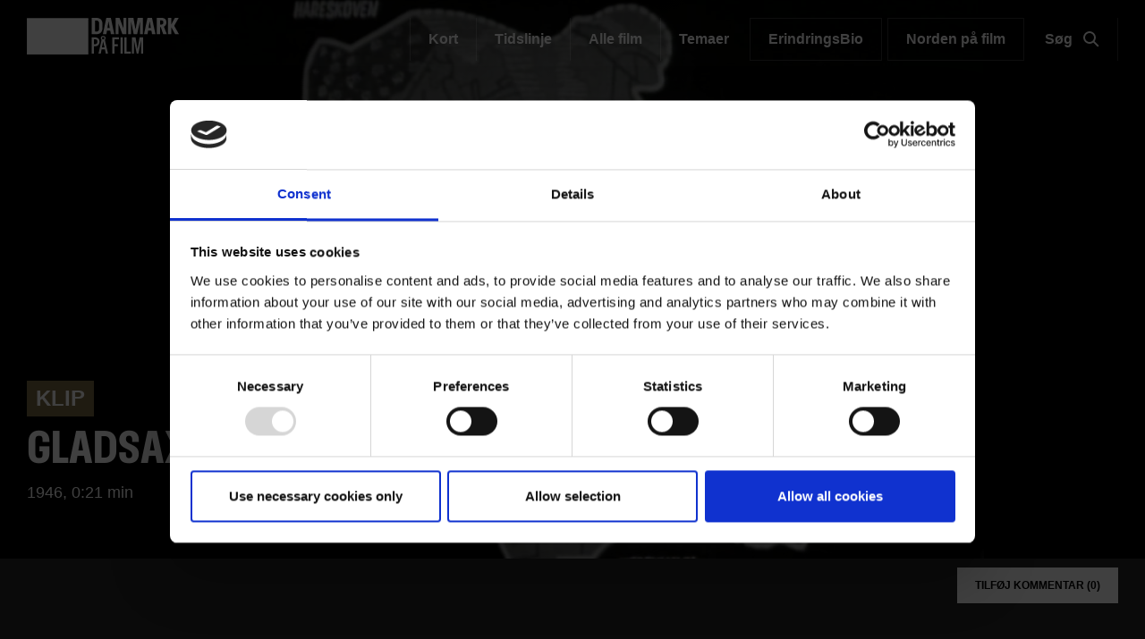

--- FILE ---
content_type: text/html; charset=UTF-8
request_url: https://www.danmarkpaafilm.dk/klip/gladsaxe-filmen-1946-1
body_size: 58005
content:
<!DOCTYPE html>
<html  lang="da" dir="ltr" prefix="content: http://purl.org/rss/1.0/modules/content/  dc: http://purl.org/dc/terms/  foaf: http://xmlns.com/foaf/0.1/  og: http://ogp.me/ns#  rdfs: http://www.w3.org/2000/01/rdf-schema#  schema: http://schema.org/  sioc: http://rdfs.org/sioc/ns#  sioct: http://rdfs.org/sioc/types#  skos: http://www.w3.org/2004/02/skos/core#  xsd: http://www.w3.org/2001/XMLSchema# ">
  <head>
    <meta charset="utf-8" />
<script>
        (function(h,o,t,j,a,r){
          h.hj=h.hj||function(){(h.hj.q=h.hj.q||[]).push(arguments)};
          h._hjSettings={hjid:6558144,hjsv:6};
          a=o.getElementsByTagName('head')[0];
          r=o.createElement('script');r.async=1;
          r.src=t+h._hjSettings.hjid+j+h._hjSettings.hjsv;
          a.appendChild(r);
        })(window,document,'https://static.hotjar.com/c/hotjar-','.js?sv=');
      </script>
<script type="text/javascript" id="Cookiebot" src="https://consent.cookiebot.com/uc.js" data-cbid="6b32f917-c173-45b0-9a00-529caddc3019" async="async"></script>
<meta property="og:type" content="FC Clip" />
<meta property="og:url" content="https://www.danmarkpaafilm.dk/klip/gladsaxe-filmen-1946-1" />
<meta property="og:title" content="Gladsaxe Filmen 1946" />
<meta property="og:image" content="https://www.danmarkpaafilm.dk/sites/default/files/styles/og_image/public/fc_clip/2021-06/9372628592-260678000.jpg?itok=ZOanmBDC" />
<meta name="Generator" content="Drupal 9 (https://www.drupal.org)" />
<meta name="MobileOptimized" content="width" />
<meta name="HandheldFriendly" content="true" />
<meta name="viewport" content="width=device-width, initial-scale=1.0" />
<script src="https://www.google.com/recaptcha/api.js?hl=da" async defer></script>
<link rel="alternate" hreflang="da" href="https://www.danmarkpaafilm.dk/klip/gladsaxe-filmen-1946-1" />
<link rel="canonical" href="https://www.danmarkpaafilm.dk/klip/gladsaxe-filmen-1946-1" />
<link rel="shortlink" href="https://www.danmarkpaafilm.dk/node/62680" />
<script>(function(w,d,s,l,i){w[l]=w[l]||[];w[l].push({'gtm.start':new Date().getTime(),event:'gtm.js'});var f=d.getElementsByTagName(s)[0];var j=d.createElement(s);var dl=l!='dataLayer'?'&amp;l='+l:'';j.src='https://www.googletagmanager.com/gtm.js?id='+i+dl+'';j.async=true;f.parentNode.insertBefore(j,f);})(window,document,'script','dataLayer','GTM-PZ9ZP4B');</script>

    <title>Gladsaxe Filmen 1946 | Danmark på Film</title>
              <link rel="shortcut icon" href="https://www.danmarkpaafilm.dk/themes/custom/p8z_proto/img/favicons/dfidk/favicon.ico" type="image/vnd.microsoft.icon">
          <script data-domain="www.danmarkpaafilm.dk" src="https://plausible.io/js/script.file-downloads.outbound-links.js" defer></script>
    <link rel="stylesheet" media="all" href="/sites/default/files/css/css_Rs1k8wW1T8_jzMk9JrfbONiP9x2fhPLSRHu_Sl2wf1g.css" />
<link rel="stylesheet" media="all" href="/sites/default/files/css/css_qip3MKwo8NwHpRn4-L6letfozj1maGzL4AMQsOEkz7E.css" />
<link rel="stylesheet" media="print" href="/sites/default/files/css/css_N6zRQ2gz62nOfjId5FjMAbgreRB2L6HPKUNL3uCCTpA.css" />
<link rel="stylesheet" media="all" href="/sites/default/files/css/css_Qw_sHFhCiIjZ4s3zc2STmSm4GXQMI5D7HbEVgQzlFeg.css" />

    
  </head>
  <body data-node-id="62680" class="path-node page-node-type-clip theme--dk">
    <a href="#main-content" class="visually-hidden focusable skip-link">
      Gå til hovedindhold
    </a>
    <div class="layout" data-component="clampElements">
        <noscript><iframe src="https://www.googletagmanager.com/ns.html?id=GTM-PZ9ZP4B" height="0" width="0"></iframe></noscript>
          <div class="dialog-off-canvas-main-canvas" data-off-canvas-main-canvas>
    <div class="layout__top">
      <div class="global-menu   global-menu--mobile-only "
     data-component="GlobalMenu"
     data-search-url="https://www.danmarkpaafilm.dk/dfi/search/autocomplete?query={query}"
     data-active="621a6a86-7052-4724-b659-b75c10e1828c">
  <div class="global-menu__top">
    <a href="/" class="global-menu__logo"></a>
          <div class="global-menu__right">
                  
                          <a href="https://www.danmarkpaafilm.dk/search" class="global-menu__search-button js-global-menu-search mobile-only">
            Søg
            <span class="global-menu__search-button__circle"></span>
            <span class="global-menu__search-button__handle"></span>
          </a>
                <span class="global-menu__toggle js-global-menu-toggle">
          <span></span>
          <span></span>
          <span></span>
        </span>
      </div>
      </div>
      <div class="global-menu__menu">
      <div class="global-menu__body">
        <div class="global-menu__content">
          <div class="global-menu__grid">
                          <div  class="global-menu__grid__item js-global-menu-item"  data-key="6fdaf891-8062-44d0-b25b-2c5c88b696c9">
                                  <span class="global-menu__grid__arrow js-global-menu-arrow"></span>
                                <a href="https://www.dfi.dk/cinemateket" target="_self" class="global-menu__grid__link js-global-menu-item-link">
                  <p class="global-menu__grid__title js-global-menu-item-title">Cinemateket</p>
                                      <p class="global-menu__grid__text js-global-menu-item-text">Gør dit lærred lidt bredere</p>
                                  </a>
                                  <ul class="global-menu__grid__list">
                                                                <li class="global-menu__grid__list__item  is-highlighted is-highlighted">
                        <a href="https://www.dfi.dk/cinemateket/biograf" target="_self" class="is-highlighted global-menu__grid__list__link js-global-menu-sub-link">Program</a>
                      </li>
                                                                <li class="global-menu__grid__list__item  is-highlighted is-highlighted">
                        <a href="https://www.dfi.dk/cinemateket/boern" target="_self" class="is-highlighted global-menu__grid__list__link js-global-menu-sub-link">Børn &amp; Film-X</a>
                      </li>
                                                                <li class="global-menu__grid__list__item  is-highlighted is-highlighted">
                        <a href="https://www.dfi.dk/cinemateket/bibliotek-og-videotek" target="_self" class="is-highlighted global-menu__grid__list__link js-global-menu-sub-link">Bibliotek &amp; Videotek</a>
                      </li>
                                                                <li class="global-menu__grid__list__item  is-highlighted is-highlighted">
                        <a href="https://www.dfi.dk/cinemateket/butik" target="_self" class="is-highlighted global-menu__grid__list__link js-global-menu-sub-link">Butik</a>
                      </li>
                                                                <li class="global-menu__grid__list__item  is-highlighted">
                        <a href="https://www.dfi.dk/cinemateket/lej-cinemateket" class="global-menu__grid__list__link js-global-menu-sub-link">Lej Cinemateket</a>
                      </li>
                                                                <li class="global-menu__grid__list__item  is-highlighted is-highlighted">
                        <a href="https://www.dfi.dk/cinemateket/sult-i-cinemateket" class="is-highlighted global-menu__grid__list__link js-global-menu-sub-link">Restaurant SULT</a>
                      </li>
                                                                <li class="global-menu__grid__list__item  is-highlighted">
                        <a href="https://www.dfi.dk/cinemateket/medlemmer" target="_self" class="global-menu__grid__list__link js-global-menu-sub-link">Medlemmer</a>
                      </li>
                                      </ul>
                              </div>
                          <div  class="global-menu__grid__item js-global-menu-item"  data-key="30a87d99-aee7-4e08-83c5-821a73676b35">
                                  <span class="global-menu__grid__arrow js-global-menu-arrow"></span>
                                <a href="https://www.dfi.dk/viden-om-film" target="_self" class="global-menu__grid__link js-global-menu-item-link">
                  <p class="global-menu__grid__title js-global-menu-item-title">Viden om Film</p>
                                      <p class="global-menu__grid__text js-global-menu-item-text">Bevaring og formidling af historiske film</p>
                                  </a>
                                  <ul class="global-menu__grid__list">
                                                                <li class="global-menu__grid__list__item  is-highlighted is-highlighted">
                        <a href="https://www.dfi.dk/viden-om-film/filmdatabasen" target="_self" class="is-highlighted global-menu__grid__list__link js-global-menu-sub-link">Filmdatabasen</a>
                      </li>
                                                                <li class="global-menu__grid__list__item  is-highlighted is-highlighted">
                        <a href="https://www.dfi.dk/viden-om-film/se-film" target="_self" class="is-highlighted global-menu__grid__list__link js-global-menu-sub-link">Se historiske film online</a>
                      </li>
                                                                <li class="global-menu__grid__list__item  is-highlighted">
                        <a href="https://www.dfi.dk/viden-om-film/forskning" target="_self" class="global-menu__grid__list__link js-global-menu-sub-link">Forskning</a>
                      </li>
                                                                <li>
                        <a></a>
                      </li>
                                                                <li class="global-menu__grid__list__item  is-highlighted is-highlighted">
                        <a href="https://www.dfi.dk/viden-om-film/filmhistorie" target="_self" class="is-highlighted global-menu__grid__list__link js-global-menu-sub-link">Filmhistorie</a>
                      </li>
                                                                <li class="global-menu__grid__list__item  is-highlighted">
                        <a href="https://www.danmarkpaafilm.dk/" class="global-menu__grid__list__link js-global-menu-sub-link">Utilgængelig</a>
                      </li>
                                                                <li class="global-menu__grid__list__item  is-highlighted">
                        <a href="https://www.danmarkpaafilm.dk/" class="global-menu__grid__list__link js-global-menu-sub-link">Utilgængelig</a>
                      </li>
                                      </ul>
                              </div>
                          <div  class="global-menu__grid__item js-global-menu-item"  data-key="2dbac014-2ba7-4d7e-b5ce-08e5168f1613">
                                  <span class="global-menu__grid__arrow js-global-menu-arrow"></span>
                                <a href="https://www.dfi.dk/laering-og-formidling" target="_self" class="global-menu__grid__link js-global-menu-item-link">
                  <p class="global-menu__grid__title js-global-menu-item-title">Læring &amp; Formidling</p>
                                      <p class="global-menu__grid__text js-global-menu-item-text">Oplev, forstå og skab film</p>
                                  </a>
                                  <ul class="global-menu__grid__list">
                                                                <li class="global-menu__grid__list__item  is-highlighted is-highlighted">
                        <a href="https://www.dfi.dk/laering-og-formidling/boernebiffen" target="_self" class="is-highlighted global-menu__grid__list__link js-global-menu-sub-link">Børnehave</a>
                      </li>
                                                                <li class="global-menu__grid__list__item  is-highlighted is-highlighted">
                        <a href="https://www.dfi.dk/laering-og-formidling/grundskole" target="_self" class="is-highlighted global-menu__grid__list__link js-global-menu-sub-link">Grundskole</a>
                      </li>
                                                                <li class="global-menu__grid__list__item  is-highlighted is-highlighted">
                        <a href="https://www.dfi.dk/laering-og-formidling/gymnasie" target="_self" class="is-highlighted global-menu__grid__list__link js-global-menu-sub-link">Gymnasie</a>
                      </li>
                                      </ul>
                              </div>
                          <div  class="global-menu__grid__item js-global-menu-item"  data-key="b68a94ba-c59b-49b6-8afd-69ecd60d5e5f">
                                  <span class="global-menu__grid__arrow js-global-menu-arrow"></span>
                                <a href="https://www.dfi.dk/branchen" target="_self" class="global-menu__grid__link js-global-menu-item-link">
                  <p class="global-menu__grid__title js-global-menu-item-title">For branchen</p>
                                      <p class="global-menu__grid__text js-global-menu-item-text">Viden, nyheder og værktøjer for film- og spilbranchen</p>
                                  </a>
                                  <ul class="global-menu__grid__list">
                                                                <li class="global-menu__grid__list__item  is-highlighted">
                        <a href="https://www.dfi.dk/branchen/viden-om-publikum" class="global-menu__grid__list__link js-global-menu-sub-link">Viden om publikum</a>
                      </li>
                                                                <li class="global-menu__grid__list__item  is-highlighted">
                        <a href="https://www.dfi.dk/branchen/mangfoldighedsindsats" class="global-menu__grid__list__link js-global-menu-sub-link">Mangfoldighed</a>
                      </li>
                                                                <li class="global-menu__grid__list__item  is-highlighted is-highlighted">
                        <a href="https://www.dfi.dk/branchen/dfi-bogen" target="_self" class="is-highlighted global-menu__grid__list__link js-global-menu-sub-link">DFI-Bogen</a>
                      </li>
                                                                <li>
                        <a></a>
                      </li>
                                                                <li class="global-menu__grid__list__item  is-highlighted">
                        <a href="https://www.dfi.dk/spildatabasen" class="global-menu__grid__list__link js-global-menu-sub-link">Spildatabasen</a>
                      </li>
                                      </ul>
                              </div>
                          <div  class="global-menu__grid__item js-global-menu-item"  data-key="210b25dd-2b50-4073-8ddf-0b2acebf7563">
                                  <span class="global-menu__grid__arrow js-global-menu-arrow"></span>
                                <a href="https://www.dfi.dk/stoette" target="_self" class="global-menu__grid__link js-global-menu-item-link">
                  <p class="global-menu__grid__title js-global-menu-item-title">Støtte</p>
                                      <p class="global-menu__grid__text js-global-menu-item-text">Indgang til Filminstituttets støtteordninger</p>
                                  </a>
                                  <ul class="global-menu__grid__list">
                                                                <li class="global-menu__grid__list__item  is-highlighted is-highlighted">
                        <a href="https://www.dfi.dk/stoette" target="_self" class="is-highlighted global-menu__grid__list__link js-global-menu-sub-link">Søg støtte</a>
                      </li>
                                                                <li class="global-menu__grid__list__item  is-highlighted">
                        <a href="https://www.dfi.dk/stoette/stoetteportalen/stoetteportalen" class="global-menu__grid__list__link js-global-menu-sub-link">Støtteportalen</a>
                      </li>
                                                                <li class="global-menu__grid__list__item  is-highlighted is-highlighted">
                        <a href="https://www.danmarkpaafilm.dk/" class="is-highlighted global-menu__grid__list__link js-global-menu-sub-link">Utilgængelig</a>
                      </li>
                                                                <li class="global-menu__grid__list__item  is-highlighted is-highlighted">
                        <a href="https://www.dfi.dk/stoette/creative-europe-desk" target="_self" class="is-highlighted global-menu__grid__list__link js-global-menu-sub-link">Creative Europe Desk</a>
                      </li>
                                      </ul>
                              </div>
                          <div  class="global-menu__grid__item js-global-menu-item"  data-key="19dbb466-1a45-4b6d-9a85-f6e9616b1f50">
                                  <span class="global-menu__grid__arrow js-global-menu-arrow"></span>
                                <a href="https://www.dfi.dk/omdfi" target="_self" class="global-menu__grid__link js-global-menu-item-link">
                  <p class="global-menu__grid__title js-global-menu-item-title">Om Filminstituttet</p>
                                      <p class="global-menu__grid__text js-global-menu-item-text">Læs mere om organisationen</p>
                                  </a>
                                  <ul class="global-menu__grid__list">
                                                                <li class="global-menu__grid__list__item  is-highlighted is-highlighted">
                        <a href="https://www.dfi.dk/omdfi/kontakt" target="_self" class="is-highlighted global-menu__grid__list__link js-global-menu-sub-link">Kontakt</a>
                      </li>
                                                                <li class="global-menu__grid__list__item  is-highlighted is-highlighted">
                        <a href="https://www.dfi.dk/omdfi/job" target="_self" class="is-highlighted global-menu__grid__list__link js-global-menu-sub-link">Ledige stillinger</a>
                      </li>
                                                                <li class="global-menu__grid__list__item  is-highlighted">
                        <a href="https://www.dfi.dk/omdfi/filmaftaler-og-okonomi" class="global-menu__grid__list__link js-global-menu-sub-link">Filmaftaler</a>
                      </li>
                                                                <li class="global-menu__grid__list__item  is-highlighted is-highlighted">
                        <a href="https://www.dfi.dk/omdfi/organisation" target="_self" class="is-highlighted global-menu__grid__list__link js-global-menu-sub-link">Organisation</a>
                      </li>
                                      </ul>
                              </div>
                      </div>
                      <div class="global-menu__secondary">
                              <div  class="english-only mobile-only global-menu__secondary__item js-global-menu-item"  data-key="cc1a8aa1-e118-441f-b807-54be3f1a4915">
                  <span class="global-menu__secondary__arrow js-global-menu-arrow"></span>
                  <a href="https://www.dfi.dk/en" target="_self" class="global-menu__secondary__link js-global-menu-item-title js-global-menu-item-link">
                    English
                  </a>
                  <ul class="global-menu__grid__list">
                                          <li  class="global-menu__grid__list__item">
                        <a href="https://www.dfi.dk/en/english/danish-film-history" target="_self" class="global-menu__grid__list__link js-global-menu-sub-link">Danish Film Database</a>
                      </li>
                                          <li  class="global-menu__grid__list__item">
                        <a href="https://www.dfi.dk/en/english/international-promotion" target="_self" class="global-menu__grid__list__link js-global-menu-sub-link">Festivals</a>
                      </li>
                                          <li  class="global-menu__grid__list__item">
                        <a href="https://www.dfi.dk/en/english/funding" target="_self" class="global-menu__grid__list__link js-global-menu-sub-link">Funding</a>
                      </li>
                                          <li  class="global-menu__grid__list__item">
                        <a href="https://www.dfi.dk/en/english/numbers" target="_self" class="global-menu__grid__list__link js-global-menu-sub-link">Numbers</a>
                      </li>
                                          <li  class="global-menu__grid__list__item">
                        <a href="https://www.dfi.dk/en/english/children-and-youth" target="_self" class="global-menu__grid__list__link js-global-menu-sub-link">Children &amp; youth</a>
                      </li>
                                          <li  class="global-menu__grid__list__item">
                        <a href="https://www.dfi.dk/en/english/cinematheque-and-archives" target="_self" class="global-menu__grid__list__link js-global-menu-sub-link">Cinematheque</a>
                      </li>
                                          <li  class="global-menu__grid__list__item">
                        <a href="https://www.dfi.dk/en/en/about-the-dfi" target="_self" class="global-menu__grid__list__link js-global-menu-sub-link">About the DFI</a>
                      </li>
                                      </ul>
                </div>
                              <div  class="global-menu__secondary__item js-global-menu-item"  data-key="2e1ed34f-4987-4d58-b5ff-464ba8940e2c">
                  <span class="global-menu__secondary__arrow js-global-menu-arrow"></span>
                  <a href="https://www.dfi.dk/filmtaget/filmtaget-filmudstilling-open-air-biograf-og-spiseri" class="global-menu__secondary__link js-global-menu-item-title js-global-menu-item-link">
                    Filmtaget
                  </a>
                  <ul class="global-menu__grid__list">
                                          <li  class="global-menu__grid__list__item">
                        <a href="https://www.danmarkpaafilm.dk/" class="global-menu__grid__list__link js-global-menu-sub-link">Utilgængelig</a>
                      </li>
                                          <li  class="global-menu__grid__list__item">
                        <a href="https://www.danmarkpaafilm.dk/" class="global-menu__grid__list__link js-global-menu-sub-link">Utilgængelig</a>
                      </li>
                                          <li  class="global-menu__grid__list__item">
                        <a href="https://www.danmarkpaafilm.dk/" class="global-menu__grid__list__link js-global-menu-sub-link">Utilgængelig</a>
                      </li>
                                          <li  class="global-menu__grid__list__item">
                        <a href="https://www.danmarkpaafilm.dk/" class="global-menu__grid__list__link js-global-menu-sub-link">Utilgængelig</a>
                      </li>
                                      </ul>
                </div>
                              <div  class="global-menu__secondary__item js-global-menu-item"  data-key="621a6a86-7052-4724-b659-b75c10e1828c">
                  <span class="global-menu__secondary__arrow js-global-menu-arrow"></span>
                  <a href="https://www.danmarkpaafilm.dk/" class="global-menu__secondary__link js-global-menu-item-title js-global-menu-item-link">
                    Danmark på film
                  </a>
                  <ul class="global-menu__grid__list">
                                          <li  class="global-menu__grid__list__item">
                        <a href="https://www.danmarkpaafilm.dk/danmark-paa-film/danmarkskort" class="global-menu__grid__list__link js-global-menu-sub-link">Kort</a>
                      </li>
                                          <li  class="global-menu__grid__list__item">
                        <a href="https://www.danmarkpaafilm.dk/danmark-paa-film/tidslinje" class="global-menu__grid__list__link js-global-menu-sub-link">Tidslinje</a>
                      </li>
                                          <li  class="global-menu__grid__list__item">
                        <a href="https://www.danmarkpaafilm.dk/search?additional%5Bgrouping%5D=dk_film&amp;additional%5Bsubsection%5D=&amp;additional%5Bhide_back_button%5D=true&amp;sort=created%3Adesc&amp;filters%5Bnode_type%5D=film" class="global-menu__grid__list__link js-global-menu-sub-link">Alle film</a>
                      </li>
                                          <li  class="global-menu__grid__list__item">
                        <a href="https://www.danmarkpaafilm.dk/danmark-paa-film/temaer" class="global-menu__grid__list__link js-global-menu-sub-link">Temaer</a>
                      </li>
                                          <li  class="global-menu__grid__list__item">
                        <a href="https://www.danmarkpaafilm.dk/danmark-paa-film/erindringsbio" class="global-menu__grid__list__link js-global-menu-sub-link">| ErindringsBio |</a>
                      </li>
                                          <li  class="global-menu__grid__list__item">
                        <a href="https://www.danmarkpaafilm.dk/danmark-paa-film/norden-paa-film" class="global-menu__grid__list__link js-global-menu-sub-link">| Norden på film | </a>
                      </li>
                                      </ul>
                </div>
                              <div  class="global-menu__secondary__item js-global-menu-item"  data-key="12b27e09-c0da-4fd1-89c9-d63b2be69643">
                  <span class="global-menu__secondary__arrow js-global-menu-arrow"></span>
                  <a href="https://www.stumfilm.dk/stumfilm" class="global-menu__secondary__link js-global-menu-item-title js-global-menu-item-link">
                    Stumfilm
                  </a>
                  <ul class="global-menu__grid__list">
                                          <li  class="global-menu__grid__list__item">
                        <a href="https://www.danmarkpaafilm.dk/stumfilm/alle-film/senest-tilfoejet" class="global-menu__grid__list__link js-global-menu-sub-link">Alle film</a>
                      </li>
                                          <li >
                        <a></a>
                      </li>
                                          <li  class="global-menu__grid__list__item">
                        <a href="https://www.danmarkpaafilm.dk/stumfilm/temaer" class="global-menu__grid__list__link js-global-menu-sub-link">Temaer</a>
                      </li>
                                          <li  class="global-menu__grid__list__item">
                        <a href="https://www.danmarkpaafilm.dk/" class="global-menu__grid__list__link js-global-menu-sub-link">Utilgængelig</a>
                      </li>
                                          <li  class="global-menu__grid__list__item">
                        <a href="https://www.danmarkpaafilm.dk/" class="global-menu__grid__list__link js-global-menu-sub-link">Utilgængelig</a>
                      </li>
                                          <li  class="global-menu__grid__list__item">
                        <a href="https://www.danmarkpaafilm.dk/search" class="global-menu__grid__list__link js-global-menu-sub-link">Søg</a>
                      </li>
                                          <li  class="global-menu__grid__list__item">
                        <a href="https://www.danmarkpaafilm.dk/" class="global-menu__grid__list__link js-global-menu-sub-link">Utilgængelig</a>
                      </li>
                                      </ul>
                </div>
                              <div  class="global-menu__secondary__item js-global-menu-item"  data-key="5ad62689-3591-449d-b93f-fb8e65b0543a">
                  <span class="global-menu__secondary__arrow js-global-menu-arrow"></span>
                  <a href="https://www.carlthdreyer.dk/carlthdreyer" class="global-menu__secondary__link js-global-menu-item-title js-global-menu-item-link">
                    Carl Th. Dreyer
                  </a>
                  <ul class="global-menu__grid__list">
                                          <li  class="global-menu__grid__list__item">
                        <a href="https://www.carlthdreyer.dk/carlthdreyer/filmene" class="global-menu__grid__list__link js-global-menu-sub-link">Filmene</a>
                      </li>
                                          <li  class="global-menu__grid__list__item">
                        <a href="https://www.carlthdreyer.dk/carlthdreyer/om-dreyer" class="global-menu__grid__list__link js-global-menu-sub-link">Om Dreyer</a>
                      </li>
                                          <li  class="global-menu__grid__list__item">
                        <a href="https://www.danmarkpaafilm.dk/carlthdreyer/galleri" class="global-menu__grid__list__link js-global-menu-sub-link">Galleri</a>
                      </li>
                                          <li  class="global-menu__grid__list__item">
                        <a href="https://www.danmarkpaafilm.dk/carlthdreyer/dreyers-arkiv" class="global-menu__grid__list__link js-global-menu-sub-link">Dreyers arkiv</a>
                      </li>
                                          <li  class="global-menu__grid__list__item">
                        <a href="https://www.danmarkpaafilm.dk/carlthdreyer/dreyer-prisen" class="global-menu__grid__list__link js-global-menu-sub-link">Dreyer Prisen</a>
                      </li>
                                          <li  class="global-menu__grid__list__item">
                        <a href="https://www.danmarkpaafilm.dk/search" class="global-menu__grid__list__link js-global-menu-sub-link">Søg</a>
                      </li>
                                          <li  class="global-menu__grid__list__item">
                        <a href="https://www.danmarkpaafilm.dk/fpl/en" class="global-menu__grid__list__link js-global-menu-sub-link">| English |</a>
                      </li>
                                      </ul>
                </div>
                              <div  class="global-menu__secondary__item js-global-menu-item"  data-key="f5eb4fd4-5467-46e3-8015-a34251a2d0a5">
                  <span class="global-menu__secondary__arrow js-global-menu-arrow"></span>
                  <a href="https://www.kosmorama.org/kosmorama" target="_self" class="global-menu__secondary__link js-global-menu-item-title js-global-menu-item-link">
                    Kosmorama
                  </a>
                  <ul class="global-menu__grid__list">
                                          <li  class="global-menu__grid__list__item">
                        <a href="https://www.danmarkpaafilm.dk/kosmorama/nyt" class="global-menu__grid__list__link js-global-menu-sub-link">Nyt</a>
                      </li>
                                          <li  class="global-menu__grid__list__item">
                        <a href="https://www.kosmorama.org/kosmorama/artikler" class="global-menu__grid__list__link js-global-menu-sub-link">Artikler</a>
                      </li>
                                          <li  class="global-menu__grid__list__item">
                        <a href="https://www.kosmorama.org/kosmorama/arkiv" class="global-menu__grid__list__link js-global-menu-sub-link">Arkiv</a>
                      </li>
                                          <li  class="global-menu__grid__list__item">
                        <a href="https://www.danmarkpaafilm.dk/" class="global-menu__grid__list__link js-global-menu-sub-link">Utilgængelig</a>
                      </li>
                                          <li  class="global-menu__grid__list__item">
                        <a href="https://www.danmarkpaafilm.dk/search" target="_self" class="global-menu__grid__list__link js-global-menu-sub-link">Søg</a>
                      </li>
                                          <li  class="global-menu__grid__list__item">
                        <a href="https://www.kosmorama.org/en" class="global-menu__grid__list__link js-global-menu-sub-link">English</a>
                      </li>
                                      </ul>
                </div>
                          </div>
                                
                  </div>
        <div class="global-menu__local">
          <div class="js-global-menu-local global-menu__local__menu"></div>
                      <div class="global-menu__back js-global-menu-back">
              <strong class="global-menu__back__title">Det Danske Filminstituts website</strong>
              Se alle DFI's universer            </div>
                  </div>
              </div>
      <div class="global-menu__service-menu">
        <ul class="global-menu__service-menu__list">
                      <li class="global-menu__service-menu__item">
              <a href="https://www.danmarkpaafilm.dk/viden-om-film/filmdatabasen" class="global-menu__service-menu__link">Filmdatabasen</a>
            </li>
                      <li class="global-menu__service-menu__item">
              <a href="https://www.stumfilm.dk/stumfilm" class="global-menu__service-menu__link">Stumfilm</a>
            </li>
                      <li class="global-menu__service-menu__item">
              <a href="https://www.carlthdreyer.dk/carlthdreyer" class="global-menu__service-menu__link">Carl Th. Dreyer</a>
            </li>
                      <li class="global-menu__service-menu__item">
              <a href="https://www.dfi.dk/presserum/presserum-danmark-paa-film" class="global-menu__service-menu__link">Presse</a>
            </li>
                  </ul>
      </div>
    </div>
    <div class="global-menu__search">
    <span class="global-menu__search__close js-global-menu-search"></span>
    <div class="global-menu__search__body">
              <form class="global-menu__search__form" action="https://www.danmarkpaafilm.dk/search">
                    <label class="global-menu__search__label" for="search-field-">Søg</label>
          <input type="text" placeholder="Søg" name="query" autocomplete="off" class="global-menu__search__input js-global-menu-search-input" id="search-field-"/>
                    <input type="submit" value="Se alle resultater" class="global-menu__search__button"/>
        </form>
          </div>
    <div class="global-menu__search__result js-global-menu-search-result"></div>

  </div>
</div>

    <style>

      .id835202665164797334_1 {
      background-image: url(https://www.danmarkpaafilm.dk/sites/default/files/styles/dfi_cover_750/public/fc_clip/2021-06/9372628592-260678000.jpg?itok=f5bQfOCY);
    }
    @media (min-width: 700px) {
      .id835202665164797334_1 {
        background-image: url(https://www.danmarkpaafilm.dk/sites/default/files/styles/dfi_cover_1400/public/fc_clip/2021-06/9372628592-260678000.jpg?itok=e5Uz4bPX);
      }
    }
    @media (min-width: 1000px) {
      .id835202665164797334_1 {
        background-image: url(https://www.danmarkpaafilm.dk/sites/default/files/styles/dfi_cover_1800/public/fc_clip/2021-06/9372628592-260678000.jpg?itok=aYM2EYDp);
      }
    }
  </style>
<header class="header header--image  header--bottom" data-component="Header" >
    <div class="header__top">
                            <p class="header__title">
            <a class="header__link" href="https://www.danmarkpaafilm.dk/danmark-paa-film">
                              <img class="header__logo" src="https://www.danmarkpaafilm.dk/sites/default/files/Danmarkpa%CC%8Afilm_logo_drupal8_resampling.png">
                          </a>
          </p>
                            
        <ul class="header__menu">
                <li class="header__menu-item">
        <a href="https://www.danmarkpaafilm.dk/danmark-paa-film/danmarkskort" title="Se film fra dit lokalområde på vores danmarkskort.
" class="header__menu-link" data-drupal-link-system-path="taxonomy/term/8147">Kort</a>
      </li>
                <li class="header__menu-item">
        <a href="https://www.danmarkpaafilm.dk/danmark-paa-film/tidslinje" class="header__menu-link" title="Se film fra historiske begivenheder på tidslinjen.">Tidslinje</a>
      </li>
                <li class="header__menu-item">
        <a href="/search?additional%5Bgrouping%5D=dk_film&amp;additional%5Bsubsection%5D=&amp;additional%5Bhide_back_button%5D=true&amp;sort=created%3Adesc&amp;filters%5Bnode_type%5D=film" class="header__menu-link" data-drupal-link-query="{&quot;additional&quot;:{&quot;grouping&quot;:&quot;dk_film&quot;,&quot;subsection&quot;:&quot;&quot;,&quot;hide_back_button&quot;:&quot;true&quot;},&quot;filters&quot;:{&quot;node_type&quot;:&quot;film&quot;},&quot;sort&quot;:&quot;created:desc&quot;}" data-drupal-link-system-path="search">Alle film</a>
      </li>
                <li class="header__menu-item">
        <a href="https://www.danmarkpaafilm.dk/danmark-paa-film/temaer" title="Se alle temaer.
" class="header__menu-link" data-drupal-link-system-path="taxonomy/term/8148">Temaer</a>
      </li>
                <li class="header__menu-item is-button">
        <a href="https://www.danmarkpaafilm.dk/danmark-paa-film/erindringsbio" title="ErindringsBio er et filmtilbud til mennesker med demens sammen med pårørende, plejepersonale og frivillige.
" class="header__menu-link" data-drupal-link-system-path="taxonomy/term/8149">ErindringsBio</a>
      </li>
                <li class="header__menu-item is-button">
        <a href="https://www.danmarkpaafilm.dk/danmark-paa-film/norden-paa-film" title="Se nordiske film og bliv klogere på Norden - online, i biografen og i undervisningen.
" class="header__menu-link" data-drupal-link-system-path="taxonomy/term/26970">Norden på film</a>
      </li>
                  <li class="header__menu-item">
          <a class="header__menu-link js-header-search" href="/search">
            Søg
            <span class="header__menu-link__search-button no-background">
              <span class="header__menu-link__search-button__circle"></span>
              <span class="header__menu-link__search-button__handle"></span>
            </span>
          </a>
        </li>
          </ul>
  


            </div>
            <div class="header__wrapper js-header-body">
      <div class="header__pages js-header-pages">
                <div class="header__page js-header-page id835202665164797334_1">
                              <div class="header__content">
            <div class="header__body">
              <div class="header__hero ">
                                                  <div class="header__film">
                    <a class="film__link use-ajax" data-dialog-type="modal" data-dialog-options="{&quot;width&quot;:&quot;100%&quot;,&quot;height&quot;:&quot;100%&quot;}" href="https://www.danmarkpaafilm.dk/popup/62680/aHR0cHM6Ly93d3cuZGFubWFya3BhYWZpbG0uZGsva2xpcC9nbGFkc2F4ZS1maWxtZW4tMTk0Ni0x?universeId=8144" data-video="null"></a>
                  </div>
                                                  <span class="header__label">Klip</span>
                                                                  <h1 class="header__hero__title">Gladsaxe Filmen 1946</h1>
                
                <p class="header__hero__subtitle"></p>

                                  <div class="header__hero__text">
                    1946, 0:21 min                  </div>
                
                
                              </div>
                                        </div>
                                  </div>
        </div>
              </div>
    </div>
    </header>
  </div>


  <div class="layout__middle" >
        <div>
            
            
            
                    <a id="main-content"></a>
            <div data-drupal-messages-fallback class="hidden"></div>  <article data-history-node-id="62680" role="article" about="https://www.danmarkpaafilm.dk/klip/gladsaxe-filmen-1946-1" class="clip is-promoted full clearfix">
  <div class="layout__middle">
    <div class="layout__segment layout__segment__top--10">
      <div class="layout__container">
        <div class="button__group button__group--right">
                                                <a class="button js-comments-open">Tilføj kommentar (0)</a>
                              </div>
      </div>
    </div>
    <div class="layout__segment">
      <div class="layout__container layout__container--larger">
        <div class="split split--7-5 layout__unit">
          <div class="split__column">
            <div class="sharing layout__small-unit">
    <strong class="sharing__label">Del</strong>
            <a href="https://www.facebook.com/sharer/sharer.php?u=https%3A%2F%2Fwww.danmarkpaafilm.dk%2Fklip%2Fgladsaxe-filmen-1946-1" class="sharing__link" target="_blank">
            <span class="sharing__icon sharing__icon--facebook"></span>
        </a>
            <a href="https://twitter.com/intent/tweet?text=Gladsaxe Filmen 1946&amp;url=https%3A%2F%2Fwww.danmarkpaafilm.dk%2Fklip%2Fgladsaxe-filmen-1946-1" class="sharing__link" target="_blank">
            <span class="sharing__icon sharing__icon--twitter"></span>
        </a>
            <a href="mailto:?subject=Gladsaxe Filmen 1946&amp;body=https%3A%2F%2Fwww.danmarkpaafilm.dk%2Fklip%2Fgladsaxe-filmen-1946-1" class="sharing__link" target="_blank">
            <span class="sharing__icon sharing__icon--mail"></span>
        </a>
    </div>

                          <div class="text text--brief js-text-brief">
    <div class="text js-text-inner">
        
      </div>

  <span class="text__trigger js-text-trigger" data-more="Se mere" data-less="Læs mindre"></span>
  </div>
            
          </div>
          <div class="split__column">
                          <div class="credits credits--column credits--collapse js-credits credits--dk-blue-link layout__small-unit">
    <div class="credits__items">
      </div>
  </div>
                      </div>
        </div>
      </div>
    </div>

    
          <div class="layout__segment">
        <div class="layout__container">
          <div class="split split--equal-height split--8-4 layout__unit">
            <div class="split__column">
              <div class="layout__box colored colored--fc-light-grey">
                <h2 class="heading heading--3 layout__small-unit ">Klippet er fra:</h2>
                
  
<a class="fc-teaser" href="https://www.danmarkpaafilm.dk/film/gladsaxe-filmen-1946">
  <div class="fc-teaser__picture is-playable">
              
<span class="picture js-picture fc-picture--label"  data-sizes="[{&quot;width&quot;:1020,&quot;height&quot;:575,&quot;src&quot;:&quot;https:\/\/www.danmarkpaafilm.dk\/sites\/default\/files\/styles\/dfi_crop_16x9_1020x574\/public\/film\/2022-05\/Gladsaxe-filmen_besk%C3%A5ret.jpg?itok=Q8zGEYEP&quot;},{&quot;width&quot;:274,&quot;height&quot;:155,&quot;src&quot;:&quot;https:\/\/www.danmarkpaafilm.dk\/sites\/default\/files\/styles\/dfi_crop_16x9_274x155\/public\/film\/2022-05\/Gladsaxe-filmen_besk%C3%A5ret.jpg?itok=A1A6AqaD&quot;},{&quot;width&quot;:344,&quot;height&quot;:194,&quot;src&quot;:&quot;https:\/\/www.danmarkpaafilm.dk\/sites\/default\/files\/styles\/dfi_crop_16x9_344x194\/public\/film\/2022-05\/Gladsaxe-filmen_besk%C3%A5ret.jpg?itok=eGOOxLY2&quot;},{&quot;width&quot;:708,&quot;height&quot;:399,&quot;src&quot;:&quot;https:\/\/www.danmarkpaafilm.dk\/sites\/default\/files\/styles\/dfi_crop_16x9_708x399\/public\/film\/2022-05\/Gladsaxe-filmen_besk%C3%A5ret.jpg?itok=hE7ok_3O&quot;}]"  style="padding-bottom: 56.25%">
      <img src="https://www.danmarkpaafilm.dk/sites/default/files/styles/dfi_crop_16x9_1020x574/public/film/2022-05/Gladsaxe-filmen_besk%C3%A5ret.jpg?itok=Q8zGEYEP" alt="" class="picture__image" title=""/>
        </span>





          <span class="fc-picture__badge fc-picture__badge--clip">Film</span>
      </div>
  <div class="fc-teaser__body">
    <h3 class="fc-teaser__title"><span>Gladsaxe Filmen 1946</span>
</h3>
    <div class="fc-teaser__info"></div>
    <div class="fc-teaser__text truncate-text" data-truncate-lines="3">&nbsp;<br/><br/>Rundtur i Gladsaxe Kommune med DRs radiovært Svend Pedersen ved mikrofonen. Kommunen er moderne, driftig og i…</div>
  </div>
</a>

              </div>
            </div>
            <div class="split__column ">
              <div class="layout__box colored colored--fc-light-grey">
                <h2 class="heading heading--3 layout__small-unit">Lav dit eget klip</h2>
                <div class="text">
                  <p>Hvis du har viden om et sted, en person, eller andet i filmen, som ikke findes på kortet, så kan du selv lave et klip og skrive din egen historie.</p>
                  <p>Du kan dele dit klip med andre, og du kan placere det på kortet her på siden.
                    <a class="use-ajax" data-dialog-type="modal" data-dialog-options="{&quot;width&quot;:&quot;100%&quot;,&quot;height&quot;:&quot;100%&quot;}" href="https://www.danmarkpaafilm.dk/popup/62680/aHR0cHM6Ly93d3cuZGFubWFya3BhYWZpbG0uZGsva2xpcC9nbGFkc2F4ZS1maWxtZW4tMTk0Ni0x/make_clip?universeId=8144">Lav dit eget klip i filmen</a>
                  </p>
                </div>
              </div>
            </div>
          </div>
        </div>
      </div>
    
    <div class="layout__segment">
      
<div class="layout__container">
  <div class="layout__segment">
          <h3 class="heading heading--3 layout__unit">Klip i nærheden</h3>
    
    
    
    <div class="museum-map js-museum-map" data-url="/fc/clip/markers"
         data-image-path="/themes/custom/p8z_proto/prototype/source/gfx/maps/"
         data-infobox-path="/themes/custom/p8z_proto/prototype/source/lib/infobox.js"
         data-presets="true"
         data-iceland="false"
         data-starting-region="">
      <div class="museum-map__body js-museum-map-body"></div>
      <div class="museum-map__sidebar js-museum-map-sidebar">
        <div class="museum-map__results js-museum-map-results"></div>
        <div class="museum-map__presets js-museum-map-presets"></div>
      </div>
      <a class="museum-map__permalink js-museum-map-permalink"
         href="#">Direkte link til den aktuelle kortvisning</a>
    </div>
  </div>
</div>

    </div>

                  

          <div class="layout__segment colored colored--fc-dark-grey">
        
<div  class="layout__container" id="film-comments">
  <h3  class="heading heading--3 layout__unit">Kommentarer</h3>
  <div class="comments comments-state-adding">
    <a name="comments"></a>
          <p  class="comments__add-link">
        <a class="comments__button comments__button--highlighted js-comments-toggle">Tilføj kommentar</a>
      </p>
        <div class="comments__body">
              <p class="comments__empty">Der er ingen kommentarer. Vær den første til at kommentere.</p>
      
            <div class="comments__reply js-comments-reply">
        <form class="comment-film-comments-form comment-form comments__add js-comments-add-form" data-drupal-selector="comment-form" action="/comment/reply/node/62680/field_film_comments" method="post" id="comment-form" accept-charset="UTF-8">
  <input autocomplete="off" data-drupal-selector="form-ctl2-pg5euvai9b4xoe3h9iasz2o58wng4cdpzb41qg" type="hidden" name="form_build_id" value="form-CtL2-pG5eUvaI9b4xoe3h9Iasz2O58wnG4CDpzB41qg" /><input data-drupal-selector="edit-comment-film-comments-form" type="hidden" name="form_id" value="comment_film_comments_form" />

                    <fieldset  data-drupal-selector="edit-captcha" class="captcha captcha-type-challenge--recaptcha">
          <legend class="captcha__title js-form-required form-required">
            CAPTCHA
          </legend>
                  <div class="captcha__element">
            <input data-drupal-selector="edit-captcha-sid" type="hidden" name="captcha_sid" value="17042529" /><input data-drupal-selector="edit-captcha-token" type="hidden" name="captcha_token" value="tJQLMJyh9fdfbCtaYg73EeK6tYKMy2vJc6RIDBfx0x8" /><input data-drupal-selector="edit-captcha-response" type="hidden" name="captcha_response" value="Google no captcha" /><div class="g-recaptcha" data-sitekey="6LfEkkwkAAAAAE9OoH0qQ4JsEBDxI4ozxcyFRNj2" data-theme="dark" data-type="image"></div><input data-drupal-selector="edit-captcha-cacheable" type="hidden" name="captcha_cacheable" value="1" />
          </div>
                      <div class="captcha__description description">Dette spørgsmål er for at teste om du er et menneske og for at undgå spam.</div>
                          </fieldset>
            
<p class="comments__header comments-header">Tilføj kommentar</p>
<div class="comments__add-field">
  
</div>
<div class="comments__add-field">
  <div class="field--type-string field--name-field-user-name field--widget-string-textfield element-container-wrapper js-form-wrapper form-wrapper" data-drupal-selector="edit-field-user-name-wrapper" id="edit-field-user-name-wrapper">      <div class="form-item js-form-item form-type-textfield js-form-type-textfield form-item-field-user-name-0-value js-form-item-field-user-name-0-value">
      <label class="comments__label control-label js-form-required form-required" for="edit-field-user-name-0-value">Navn</label>
  
  
  <input class="js-text-full text-full comments__add-name js-comments-name form-text required" data-drupal-selector="edit-field-user-name-0-value" type="text" id="edit-field-user-name-0-value" name="field_user_name[0][value]" value="" size="60" maxlength="255" placeholder="" required="required" aria-required="true" />

  
  
  </div>

  </div>

</div>
<div class="comments__add-field">
  <div class="field--type-string-long field--name-field-comment field--widget-string-textarea element-container-wrapper js-form-wrapper form-wrapper" data-drupal-selector="edit-field-comment-wrapper" id="edit-field-comment-wrapper">      <div class="form-item js-form-item form-type-textarea js-form-type-textarea form-item-field-comment-0-value js-form-item-field-comment-0-value">
      <label class="comments__label control-label js-form-required form-required" for="edit-field-comment-0-value">Kommentar</label>
  
  
  <div class="form-textarea-wrapper">
  <textarea class="js-text-full text-full comments__add-text js-comments-text form-textarea required form-control resize-vertical" data-drupal-selector="edit-field-comment-0-value" id="edit-field-comment-0-value" name="field_comment[0][value]" rows="5" cols="60" placeholder="" required="required" aria-required="true"></textarea>
</div>


  
  
  </div>

  </div>

</div>
<div class="comments__actions">
  <div data-drupal-selector="edit-actions" class="form-actions element-container-wrapper js-form-wrapper form-wrapper" id="edit-actions"><input class="comments__add-submit button button--primary js-form-submit form-submit" data-drupal-selector="edit-submit" type="submit" id="edit-submit" name="op" value="Send" /></div>

</div>
<p class="comment-add-disclaimer">
  Din kommentar skal godkendes, før den vises på siden.<br>
  Har du et teknisk problem? 
  Se <a href="https://www.danmarkpaafilm.dk/danmark-paa-film/spoergsmaal-og-svar" target="_blank" rel="noopener noreferrer">Spørgsmål og svar</a>.<br>
  Ønsker du at købe en kopi af filmen eller klippet? Kontakt <a href="mailto:filmarkivet@dfi.dk">filmarkivet@dfi.dk</a>
</p>

</form>

      </div>
          </div>
  </div>

</div>

      </div>
      </div>
</article>



          </div>
  </div>
<div class="layout__bottom">
      <footer class="footer"><div class="footer__body"><div class="footer__column">
<p class="footer__title"><strong>DANMARK PÅ FILM</strong></p>

<ul class="footer__menu">
	<li class="footer__menu__item"><a href="https://www.danmarkpaafilm.dk/danmark-paa-film/danmarkskort" title="Besøg kortet med film fra Danmark og Norden">Kort</a></li>
	<li class="footer__menu__item"><a data-entity-substitution="canonical" data-entity-type="node" data-entity-uuid="615e6385-a854-446e-be16-680b67365b96" href="https://www.danmarkpaafilm.dk/danmark-paa-film/tidslinje/tidslinje" title="Udforsk tidslinjen og se film med historiske begivenheder">Tidslinje</a></li>
	<li class="footer__menu__item"><a href="https://www.danmarkpaafilm.dk/search?additional%5Bgrouping%5D=dk_film&amp;additional%5Bsubsection%5D=&amp;additional%5Bhide_back_button%5D=true&amp;sort=created%3Adesc&amp;filters%5Bnode_type%5D=film" title="Se alle film">Alle film</a></li>
	<li class="footer__menu__item"><a data-entity-substitution="canonical" data-entity-type="node" data-entity-uuid="a3fdd21a-841b-4be6-8ee7-ce35641372e7" href="https://www.danmarkpaafilm.dk/danmark-paa-film/temaer" title="Se alle temaer">Temaer</a></li>
	<li class="footer__menu__item"><a data-entity-substitution="canonical" data-entity-type="node" data-entity-uuid="f800cbb8-497d-4e51-86c5-86b6c42c2d21" href="https://www.danmarkpaafilm.dk/danmark-paa-film/erindringsbio" title="Velkommen til ErindringsBio">ErindringsBio</a></li>
	<li class="footer__menu__item"><a href="https://www.danmarkpaafilm.dk/danmark-paa-film/norden-paa-film" title="Norden på film sætter fokus på nordisk historie, kultur og sprog med levende billeder">Norden på film</a></li>
	<li class="footer__menu__item"><a href="/search" title="Find film, klip og temaer">Søg</a></li>
</ul>
</div>

<div class="footer__column">
<p class="footer__title"><b>Om os</b></p>

<ul class="footer__menu">
	<li class="footer__menu__item"><a data-entity-substitution="canonical" data-entity-type="node" data-entity-uuid="14a1bd47-47e4-41da-ac8d-98aed5124707" href="/node/49893" title="Om Danmark på film">Om Danmark på film</a></li>
	<li class="footer__menu__item"><a data-entity-substitution="canonical" data-entity-type="node" data-entity-uuid="bd372941-2f03-4e4f-8ee0-674da574e332" href="/node/49909" title="Kontakt">Kontakt&nbsp;os</a></li>
	<li class="footer__menu__item"><a href="https://www.dfi.dk/presserum/presserum-danmark-paa-film" title="Presserum for Danmark på film">Presse</a></li>
	<li class="footer__menu__item"><a data-entity-substitution="canonical" data-entity-type="node" data-entity-uuid="317b06fd-c342-48fb-9832-41e73d2f07a2" href="/node/49959" title="Spørgsmål og svar">Spørgsmål og svar</a></li>
	<li class="footer__menu__item"><a href="https://www.was.digst.dk/danmarkpaafilm-dk" title="Tilgængelighedserklæring">Tilgængelighedserklæring</a></li>
	<li class="footer__menu__item"><a data-entity-substitution="canonical" data-entity-type="node" data-entity-uuid="b1e14847-7da5-46b4-81a8-fe7fe121958c" href="/node/49958" title="Om cookies">Cookies</a></li>
</ul>
</div>

<div class="footer__column">
<p class="footer__title"><strong>Sociale medier</strong></p>

<ul class="footer__menu">
	<li class="footer__menu__item"><a href="https://www.facebook.com/danmarkpaafilm" title="Danmark på film på Facebook">Facebook</a></li>
	<li class="footer__menu__item"><a href="https://www.youtube.com/playlist?list=PL9KAq3TLK9dkKd_bys5upEoJth4BXur2t" target="_blank">YouTube</a></li>
	<li class="footer__menu__item"><a href="https://giphy.com/filminstituttet/?view=grid" target="_blank" title="Filminstitutets Giphy-kanal med stumfilm GIFs">Giphy</a></li>
</ul>
</div>

<div class="footer__column"><a class="footer__logo" href="/"><span class="footer__logo__image">Det Danske Filminstitut</span> </a>

<div class="footer__contact">
<address class="footer__contact__part"><br />
Gothersgade 55<br />
1123 København K</address>

<p class="footer__contact__part">Tlf: <a href="tel:+4533743400">+45 3374 3400</a><br />
<a href="mailto:dfi@dfi.dk">dfi@dfi.dk</a></p>

<p class="footer__contact__part">&nbsp;</p>
</div>
</div>
</div></footer>
  </div>


  </div>

        
    </div>
    <script type="application/json" data-drupal-selector="drupal-settings-json">{"path":{"baseUrl":"\/","scriptPath":null,"pathPrefix":"","currentPath":"node\/62680","currentPathIsAdmin":false,"isFront":false,"currentLanguage":"da"},"pluralDelimiter":"\u0003","suppressDeprecationErrors":true,"p8zSettings":null,"ajaxPageState":{"libraries":"captcha\/base,cookiebot\/cookiebot,dfi_block\/dfi_edit,dfi_theoplayer\/fc_player_popup,p8z_proto\/fc_film_comments,p8z_proto\/theme,system\/base","theme":"p8z_proto","theme_token":null},"ajaxTrustedUrl":{"\/comment\/reply\/node\/62680\/field_film_comments":true},"cookiebot":{"message_placeholder_cookieconsent_optout_marketing_show":false,"message_placeholder_cookieconsent_optout_marketing":"\u003Cdiv class=\u0022cookiebot cookieconsent-optout-marketing\u0022\u003E\n\t\u003Cdiv class=\u0022cookieconsent-optout-marketing__inner\u0022\u003E\n\t\t\n\t\u003C\/div\u003E\n\u003C\/div\u003E\n"},"progress_throbber":"  \n\u003Cdiv class=\u0022spinner is-visible spinner__medium\u0022 data-component=\u0022Spinner\u0022\u003E\u003C\/div\u003E","dfi":{"universe":"8144"},"fc_player":{"active_domain":"www_danmarkpaafilm_dk"},"user":{"uid":0,"permissionsHash":"7e62d4712adb1e3a96961c42e166920fca6f7738307faaf8576934032b715b64"}}</script>
<script src="/sites/default/files/js/js_S5Xx2MqknI86C1XOpOPb0ETq8lwSIl65z3QnQfo5dgs.js"></script>
<script src="https://cdn.jsdelivr.net/npm/js-cookie@3.0.5/dist/js.cookie.min.js"></script>
<script src="/sites/default/files/js/js_PCqFl3T6oD42nr4WzdN_5Y6TqRiIV9Qrv7dpO8jxFIk.js"></script>
<script src="https://dbcamsapi.azurewebsites.net/js/utilities.js"></script>
<script src="/sites/default/files/js/js_5LNPg4CxBv8arNjJAQnrMk8w5Rgc5mh-kB8fzduY4-c.js"></script>

  </body>
</html>


--- FILE ---
content_type: text/html; charset=utf-8
request_url: https://www.google.com/recaptcha/api2/anchor?ar=1&k=6LfEkkwkAAAAAE9OoH0qQ4JsEBDxI4ozxcyFRNj2&co=aHR0cHM6Ly93d3cuZGFubWFya3BhYWZpbG0uZGs6NDQz&hl=da&type=image&v=PoyoqOPhxBO7pBk68S4YbpHZ&theme=dark&size=normal&anchor-ms=20000&execute-ms=30000&cb=k60qrxvg8cev
body_size: 49673
content:
<!DOCTYPE HTML><html dir="ltr" lang="da"><head><meta http-equiv="Content-Type" content="text/html; charset=UTF-8">
<meta http-equiv="X-UA-Compatible" content="IE=edge">
<title>reCAPTCHA</title>
<style type="text/css">
/* cyrillic-ext */
@font-face {
  font-family: 'Roboto';
  font-style: normal;
  font-weight: 400;
  font-stretch: 100%;
  src: url(//fonts.gstatic.com/s/roboto/v48/KFO7CnqEu92Fr1ME7kSn66aGLdTylUAMa3GUBHMdazTgWw.woff2) format('woff2');
  unicode-range: U+0460-052F, U+1C80-1C8A, U+20B4, U+2DE0-2DFF, U+A640-A69F, U+FE2E-FE2F;
}
/* cyrillic */
@font-face {
  font-family: 'Roboto';
  font-style: normal;
  font-weight: 400;
  font-stretch: 100%;
  src: url(//fonts.gstatic.com/s/roboto/v48/KFO7CnqEu92Fr1ME7kSn66aGLdTylUAMa3iUBHMdazTgWw.woff2) format('woff2');
  unicode-range: U+0301, U+0400-045F, U+0490-0491, U+04B0-04B1, U+2116;
}
/* greek-ext */
@font-face {
  font-family: 'Roboto';
  font-style: normal;
  font-weight: 400;
  font-stretch: 100%;
  src: url(//fonts.gstatic.com/s/roboto/v48/KFO7CnqEu92Fr1ME7kSn66aGLdTylUAMa3CUBHMdazTgWw.woff2) format('woff2');
  unicode-range: U+1F00-1FFF;
}
/* greek */
@font-face {
  font-family: 'Roboto';
  font-style: normal;
  font-weight: 400;
  font-stretch: 100%;
  src: url(//fonts.gstatic.com/s/roboto/v48/KFO7CnqEu92Fr1ME7kSn66aGLdTylUAMa3-UBHMdazTgWw.woff2) format('woff2');
  unicode-range: U+0370-0377, U+037A-037F, U+0384-038A, U+038C, U+038E-03A1, U+03A3-03FF;
}
/* math */
@font-face {
  font-family: 'Roboto';
  font-style: normal;
  font-weight: 400;
  font-stretch: 100%;
  src: url(//fonts.gstatic.com/s/roboto/v48/KFO7CnqEu92Fr1ME7kSn66aGLdTylUAMawCUBHMdazTgWw.woff2) format('woff2');
  unicode-range: U+0302-0303, U+0305, U+0307-0308, U+0310, U+0312, U+0315, U+031A, U+0326-0327, U+032C, U+032F-0330, U+0332-0333, U+0338, U+033A, U+0346, U+034D, U+0391-03A1, U+03A3-03A9, U+03B1-03C9, U+03D1, U+03D5-03D6, U+03F0-03F1, U+03F4-03F5, U+2016-2017, U+2034-2038, U+203C, U+2040, U+2043, U+2047, U+2050, U+2057, U+205F, U+2070-2071, U+2074-208E, U+2090-209C, U+20D0-20DC, U+20E1, U+20E5-20EF, U+2100-2112, U+2114-2115, U+2117-2121, U+2123-214F, U+2190, U+2192, U+2194-21AE, U+21B0-21E5, U+21F1-21F2, U+21F4-2211, U+2213-2214, U+2216-22FF, U+2308-230B, U+2310, U+2319, U+231C-2321, U+2336-237A, U+237C, U+2395, U+239B-23B7, U+23D0, U+23DC-23E1, U+2474-2475, U+25AF, U+25B3, U+25B7, U+25BD, U+25C1, U+25CA, U+25CC, U+25FB, U+266D-266F, U+27C0-27FF, U+2900-2AFF, U+2B0E-2B11, U+2B30-2B4C, U+2BFE, U+3030, U+FF5B, U+FF5D, U+1D400-1D7FF, U+1EE00-1EEFF;
}
/* symbols */
@font-face {
  font-family: 'Roboto';
  font-style: normal;
  font-weight: 400;
  font-stretch: 100%;
  src: url(//fonts.gstatic.com/s/roboto/v48/KFO7CnqEu92Fr1ME7kSn66aGLdTylUAMaxKUBHMdazTgWw.woff2) format('woff2');
  unicode-range: U+0001-000C, U+000E-001F, U+007F-009F, U+20DD-20E0, U+20E2-20E4, U+2150-218F, U+2190, U+2192, U+2194-2199, U+21AF, U+21E6-21F0, U+21F3, U+2218-2219, U+2299, U+22C4-22C6, U+2300-243F, U+2440-244A, U+2460-24FF, U+25A0-27BF, U+2800-28FF, U+2921-2922, U+2981, U+29BF, U+29EB, U+2B00-2BFF, U+4DC0-4DFF, U+FFF9-FFFB, U+10140-1018E, U+10190-1019C, U+101A0, U+101D0-101FD, U+102E0-102FB, U+10E60-10E7E, U+1D2C0-1D2D3, U+1D2E0-1D37F, U+1F000-1F0FF, U+1F100-1F1AD, U+1F1E6-1F1FF, U+1F30D-1F30F, U+1F315, U+1F31C, U+1F31E, U+1F320-1F32C, U+1F336, U+1F378, U+1F37D, U+1F382, U+1F393-1F39F, U+1F3A7-1F3A8, U+1F3AC-1F3AF, U+1F3C2, U+1F3C4-1F3C6, U+1F3CA-1F3CE, U+1F3D4-1F3E0, U+1F3ED, U+1F3F1-1F3F3, U+1F3F5-1F3F7, U+1F408, U+1F415, U+1F41F, U+1F426, U+1F43F, U+1F441-1F442, U+1F444, U+1F446-1F449, U+1F44C-1F44E, U+1F453, U+1F46A, U+1F47D, U+1F4A3, U+1F4B0, U+1F4B3, U+1F4B9, U+1F4BB, U+1F4BF, U+1F4C8-1F4CB, U+1F4D6, U+1F4DA, U+1F4DF, U+1F4E3-1F4E6, U+1F4EA-1F4ED, U+1F4F7, U+1F4F9-1F4FB, U+1F4FD-1F4FE, U+1F503, U+1F507-1F50B, U+1F50D, U+1F512-1F513, U+1F53E-1F54A, U+1F54F-1F5FA, U+1F610, U+1F650-1F67F, U+1F687, U+1F68D, U+1F691, U+1F694, U+1F698, U+1F6AD, U+1F6B2, U+1F6B9-1F6BA, U+1F6BC, U+1F6C6-1F6CF, U+1F6D3-1F6D7, U+1F6E0-1F6EA, U+1F6F0-1F6F3, U+1F6F7-1F6FC, U+1F700-1F7FF, U+1F800-1F80B, U+1F810-1F847, U+1F850-1F859, U+1F860-1F887, U+1F890-1F8AD, U+1F8B0-1F8BB, U+1F8C0-1F8C1, U+1F900-1F90B, U+1F93B, U+1F946, U+1F984, U+1F996, U+1F9E9, U+1FA00-1FA6F, U+1FA70-1FA7C, U+1FA80-1FA89, U+1FA8F-1FAC6, U+1FACE-1FADC, U+1FADF-1FAE9, U+1FAF0-1FAF8, U+1FB00-1FBFF;
}
/* vietnamese */
@font-face {
  font-family: 'Roboto';
  font-style: normal;
  font-weight: 400;
  font-stretch: 100%;
  src: url(//fonts.gstatic.com/s/roboto/v48/KFO7CnqEu92Fr1ME7kSn66aGLdTylUAMa3OUBHMdazTgWw.woff2) format('woff2');
  unicode-range: U+0102-0103, U+0110-0111, U+0128-0129, U+0168-0169, U+01A0-01A1, U+01AF-01B0, U+0300-0301, U+0303-0304, U+0308-0309, U+0323, U+0329, U+1EA0-1EF9, U+20AB;
}
/* latin-ext */
@font-face {
  font-family: 'Roboto';
  font-style: normal;
  font-weight: 400;
  font-stretch: 100%;
  src: url(//fonts.gstatic.com/s/roboto/v48/KFO7CnqEu92Fr1ME7kSn66aGLdTylUAMa3KUBHMdazTgWw.woff2) format('woff2');
  unicode-range: U+0100-02BA, U+02BD-02C5, U+02C7-02CC, U+02CE-02D7, U+02DD-02FF, U+0304, U+0308, U+0329, U+1D00-1DBF, U+1E00-1E9F, U+1EF2-1EFF, U+2020, U+20A0-20AB, U+20AD-20C0, U+2113, U+2C60-2C7F, U+A720-A7FF;
}
/* latin */
@font-face {
  font-family: 'Roboto';
  font-style: normal;
  font-weight: 400;
  font-stretch: 100%;
  src: url(//fonts.gstatic.com/s/roboto/v48/KFO7CnqEu92Fr1ME7kSn66aGLdTylUAMa3yUBHMdazQ.woff2) format('woff2');
  unicode-range: U+0000-00FF, U+0131, U+0152-0153, U+02BB-02BC, U+02C6, U+02DA, U+02DC, U+0304, U+0308, U+0329, U+2000-206F, U+20AC, U+2122, U+2191, U+2193, U+2212, U+2215, U+FEFF, U+FFFD;
}
/* cyrillic-ext */
@font-face {
  font-family: 'Roboto';
  font-style: normal;
  font-weight: 500;
  font-stretch: 100%;
  src: url(//fonts.gstatic.com/s/roboto/v48/KFO7CnqEu92Fr1ME7kSn66aGLdTylUAMa3GUBHMdazTgWw.woff2) format('woff2');
  unicode-range: U+0460-052F, U+1C80-1C8A, U+20B4, U+2DE0-2DFF, U+A640-A69F, U+FE2E-FE2F;
}
/* cyrillic */
@font-face {
  font-family: 'Roboto';
  font-style: normal;
  font-weight: 500;
  font-stretch: 100%;
  src: url(//fonts.gstatic.com/s/roboto/v48/KFO7CnqEu92Fr1ME7kSn66aGLdTylUAMa3iUBHMdazTgWw.woff2) format('woff2');
  unicode-range: U+0301, U+0400-045F, U+0490-0491, U+04B0-04B1, U+2116;
}
/* greek-ext */
@font-face {
  font-family: 'Roboto';
  font-style: normal;
  font-weight: 500;
  font-stretch: 100%;
  src: url(//fonts.gstatic.com/s/roboto/v48/KFO7CnqEu92Fr1ME7kSn66aGLdTylUAMa3CUBHMdazTgWw.woff2) format('woff2');
  unicode-range: U+1F00-1FFF;
}
/* greek */
@font-face {
  font-family: 'Roboto';
  font-style: normal;
  font-weight: 500;
  font-stretch: 100%;
  src: url(//fonts.gstatic.com/s/roboto/v48/KFO7CnqEu92Fr1ME7kSn66aGLdTylUAMa3-UBHMdazTgWw.woff2) format('woff2');
  unicode-range: U+0370-0377, U+037A-037F, U+0384-038A, U+038C, U+038E-03A1, U+03A3-03FF;
}
/* math */
@font-face {
  font-family: 'Roboto';
  font-style: normal;
  font-weight: 500;
  font-stretch: 100%;
  src: url(//fonts.gstatic.com/s/roboto/v48/KFO7CnqEu92Fr1ME7kSn66aGLdTylUAMawCUBHMdazTgWw.woff2) format('woff2');
  unicode-range: U+0302-0303, U+0305, U+0307-0308, U+0310, U+0312, U+0315, U+031A, U+0326-0327, U+032C, U+032F-0330, U+0332-0333, U+0338, U+033A, U+0346, U+034D, U+0391-03A1, U+03A3-03A9, U+03B1-03C9, U+03D1, U+03D5-03D6, U+03F0-03F1, U+03F4-03F5, U+2016-2017, U+2034-2038, U+203C, U+2040, U+2043, U+2047, U+2050, U+2057, U+205F, U+2070-2071, U+2074-208E, U+2090-209C, U+20D0-20DC, U+20E1, U+20E5-20EF, U+2100-2112, U+2114-2115, U+2117-2121, U+2123-214F, U+2190, U+2192, U+2194-21AE, U+21B0-21E5, U+21F1-21F2, U+21F4-2211, U+2213-2214, U+2216-22FF, U+2308-230B, U+2310, U+2319, U+231C-2321, U+2336-237A, U+237C, U+2395, U+239B-23B7, U+23D0, U+23DC-23E1, U+2474-2475, U+25AF, U+25B3, U+25B7, U+25BD, U+25C1, U+25CA, U+25CC, U+25FB, U+266D-266F, U+27C0-27FF, U+2900-2AFF, U+2B0E-2B11, U+2B30-2B4C, U+2BFE, U+3030, U+FF5B, U+FF5D, U+1D400-1D7FF, U+1EE00-1EEFF;
}
/* symbols */
@font-face {
  font-family: 'Roboto';
  font-style: normal;
  font-weight: 500;
  font-stretch: 100%;
  src: url(//fonts.gstatic.com/s/roboto/v48/KFO7CnqEu92Fr1ME7kSn66aGLdTylUAMaxKUBHMdazTgWw.woff2) format('woff2');
  unicode-range: U+0001-000C, U+000E-001F, U+007F-009F, U+20DD-20E0, U+20E2-20E4, U+2150-218F, U+2190, U+2192, U+2194-2199, U+21AF, U+21E6-21F0, U+21F3, U+2218-2219, U+2299, U+22C4-22C6, U+2300-243F, U+2440-244A, U+2460-24FF, U+25A0-27BF, U+2800-28FF, U+2921-2922, U+2981, U+29BF, U+29EB, U+2B00-2BFF, U+4DC0-4DFF, U+FFF9-FFFB, U+10140-1018E, U+10190-1019C, U+101A0, U+101D0-101FD, U+102E0-102FB, U+10E60-10E7E, U+1D2C0-1D2D3, U+1D2E0-1D37F, U+1F000-1F0FF, U+1F100-1F1AD, U+1F1E6-1F1FF, U+1F30D-1F30F, U+1F315, U+1F31C, U+1F31E, U+1F320-1F32C, U+1F336, U+1F378, U+1F37D, U+1F382, U+1F393-1F39F, U+1F3A7-1F3A8, U+1F3AC-1F3AF, U+1F3C2, U+1F3C4-1F3C6, U+1F3CA-1F3CE, U+1F3D4-1F3E0, U+1F3ED, U+1F3F1-1F3F3, U+1F3F5-1F3F7, U+1F408, U+1F415, U+1F41F, U+1F426, U+1F43F, U+1F441-1F442, U+1F444, U+1F446-1F449, U+1F44C-1F44E, U+1F453, U+1F46A, U+1F47D, U+1F4A3, U+1F4B0, U+1F4B3, U+1F4B9, U+1F4BB, U+1F4BF, U+1F4C8-1F4CB, U+1F4D6, U+1F4DA, U+1F4DF, U+1F4E3-1F4E6, U+1F4EA-1F4ED, U+1F4F7, U+1F4F9-1F4FB, U+1F4FD-1F4FE, U+1F503, U+1F507-1F50B, U+1F50D, U+1F512-1F513, U+1F53E-1F54A, U+1F54F-1F5FA, U+1F610, U+1F650-1F67F, U+1F687, U+1F68D, U+1F691, U+1F694, U+1F698, U+1F6AD, U+1F6B2, U+1F6B9-1F6BA, U+1F6BC, U+1F6C6-1F6CF, U+1F6D3-1F6D7, U+1F6E0-1F6EA, U+1F6F0-1F6F3, U+1F6F7-1F6FC, U+1F700-1F7FF, U+1F800-1F80B, U+1F810-1F847, U+1F850-1F859, U+1F860-1F887, U+1F890-1F8AD, U+1F8B0-1F8BB, U+1F8C0-1F8C1, U+1F900-1F90B, U+1F93B, U+1F946, U+1F984, U+1F996, U+1F9E9, U+1FA00-1FA6F, U+1FA70-1FA7C, U+1FA80-1FA89, U+1FA8F-1FAC6, U+1FACE-1FADC, U+1FADF-1FAE9, U+1FAF0-1FAF8, U+1FB00-1FBFF;
}
/* vietnamese */
@font-face {
  font-family: 'Roboto';
  font-style: normal;
  font-weight: 500;
  font-stretch: 100%;
  src: url(//fonts.gstatic.com/s/roboto/v48/KFO7CnqEu92Fr1ME7kSn66aGLdTylUAMa3OUBHMdazTgWw.woff2) format('woff2');
  unicode-range: U+0102-0103, U+0110-0111, U+0128-0129, U+0168-0169, U+01A0-01A1, U+01AF-01B0, U+0300-0301, U+0303-0304, U+0308-0309, U+0323, U+0329, U+1EA0-1EF9, U+20AB;
}
/* latin-ext */
@font-face {
  font-family: 'Roboto';
  font-style: normal;
  font-weight: 500;
  font-stretch: 100%;
  src: url(//fonts.gstatic.com/s/roboto/v48/KFO7CnqEu92Fr1ME7kSn66aGLdTylUAMa3KUBHMdazTgWw.woff2) format('woff2');
  unicode-range: U+0100-02BA, U+02BD-02C5, U+02C7-02CC, U+02CE-02D7, U+02DD-02FF, U+0304, U+0308, U+0329, U+1D00-1DBF, U+1E00-1E9F, U+1EF2-1EFF, U+2020, U+20A0-20AB, U+20AD-20C0, U+2113, U+2C60-2C7F, U+A720-A7FF;
}
/* latin */
@font-face {
  font-family: 'Roboto';
  font-style: normal;
  font-weight: 500;
  font-stretch: 100%;
  src: url(//fonts.gstatic.com/s/roboto/v48/KFO7CnqEu92Fr1ME7kSn66aGLdTylUAMa3yUBHMdazQ.woff2) format('woff2');
  unicode-range: U+0000-00FF, U+0131, U+0152-0153, U+02BB-02BC, U+02C6, U+02DA, U+02DC, U+0304, U+0308, U+0329, U+2000-206F, U+20AC, U+2122, U+2191, U+2193, U+2212, U+2215, U+FEFF, U+FFFD;
}
/* cyrillic-ext */
@font-face {
  font-family: 'Roboto';
  font-style: normal;
  font-weight: 900;
  font-stretch: 100%;
  src: url(//fonts.gstatic.com/s/roboto/v48/KFO7CnqEu92Fr1ME7kSn66aGLdTylUAMa3GUBHMdazTgWw.woff2) format('woff2');
  unicode-range: U+0460-052F, U+1C80-1C8A, U+20B4, U+2DE0-2DFF, U+A640-A69F, U+FE2E-FE2F;
}
/* cyrillic */
@font-face {
  font-family: 'Roboto';
  font-style: normal;
  font-weight: 900;
  font-stretch: 100%;
  src: url(//fonts.gstatic.com/s/roboto/v48/KFO7CnqEu92Fr1ME7kSn66aGLdTylUAMa3iUBHMdazTgWw.woff2) format('woff2');
  unicode-range: U+0301, U+0400-045F, U+0490-0491, U+04B0-04B1, U+2116;
}
/* greek-ext */
@font-face {
  font-family: 'Roboto';
  font-style: normal;
  font-weight: 900;
  font-stretch: 100%;
  src: url(//fonts.gstatic.com/s/roboto/v48/KFO7CnqEu92Fr1ME7kSn66aGLdTylUAMa3CUBHMdazTgWw.woff2) format('woff2');
  unicode-range: U+1F00-1FFF;
}
/* greek */
@font-face {
  font-family: 'Roboto';
  font-style: normal;
  font-weight: 900;
  font-stretch: 100%;
  src: url(//fonts.gstatic.com/s/roboto/v48/KFO7CnqEu92Fr1ME7kSn66aGLdTylUAMa3-UBHMdazTgWw.woff2) format('woff2');
  unicode-range: U+0370-0377, U+037A-037F, U+0384-038A, U+038C, U+038E-03A1, U+03A3-03FF;
}
/* math */
@font-face {
  font-family: 'Roboto';
  font-style: normal;
  font-weight: 900;
  font-stretch: 100%;
  src: url(//fonts.gstatic.com/s/roboto/v48/KFO7CnqEu92Fr1ME7kSn66aGLdTylUAMawCUBHMdazTgWw.woff2) format('woff2');
  unicode-range: U+0302-0303, U+0305, U+0307-0308, U+0310, U+0312, U+0315, U+031A, U+0326-0327, U+032C, U+032F-0330, U+0332-0333, U+0338, U+033A, U+0346, U+034D, U+0391-03A1, U+03A3-03A9, U+03B1-03C9, U+03D1, U+03D5-03D6, U+03F0-03F1, U+03F4-03F5, U+2016-2017, U+2034-2038, U+203C, U+2040, U+2043, U+2047, U+2050, U+2057, U+205F, U+2070-2071, U+2074-208E, U+2090-209C, U+20D0-20DC, U+20E1, U+20E5-20EF, U+2100-2112, U+2114-2115, U+2117-2121, U+2123-214F, U+2190, U+2192, U+2194-21AE, U+21B0-21E5, U+21F1-21F2, U+21F4-2211, U+2213-2214, U+2216-22FF, U+2308-230B, U+2310, U+2319, U+231C-2321, U+2336-237A, U+237C, U+2395, U+239B-23B7, U+23D0, U+23DC-23E1, U+2474-2475, U+25AF, U+25B3, U+25B7, U+25BD, U+25C1, U+25CA, U+25CC, U+25FB, U+266D-266F, U+27C0-27FF, U+2900-2AFF, U+2B0E-2B11, U+2B30-2B4C, U+2BFE, U+3030, U+FF5B, U+FF5D, U+1D400-1D7FF, U+1EE00-1EEFF;
}
/* symbols */
@font-face {
  font-family: 'Roboto';
  font-style: normal;
  font-weight: 900;
  font-stretch: 100%;
  src: url(//fonts.gstatic.com/s/roboto/v48/KFO7CnqEu92Fr1ME7kSn66aGLdTylUAMaxKUBHMdazTgWw.woff2) format('woff2');
  unicode-range: U+0001-000C, U+000E-001F, U+007F-009F, U+20DD-20E0, U+20E2-20E4, U+2150-218F, U+2190, U+2192, U+2194-2199, U+21AF, U+21E6-21F0, U+21F3, U+2218-2219, U+2299, U+22C4-22C6, U+2300-243F, U+2440-244A, U+2460-24FF, U+25A0-27BF, U+2800-28FF, U+2921-2922, U+2981, U+29BF, U+29EB, U+2B00-2BFF, U+4DC0-4DFF, U+FFF9-FFFB, U+10140-1018E, U+10190-1019C, U+101A0, U+101D0-101FD, U+102E0-102FB, U+10E60-10E7E, U+1D2C0-1D2D3, U+1D2E0-1D37F, U+1F000-1F0FF, U+1F100-1F1AD, U+1F1E6-1F1FF, U+1F30D-1F30F, U+1F315, U+1F31C, U+1F31E, U+1F320-1F32C, U+1F336, U+1F378, U+1F37D, U+1F382, U+1F393-1F39F, U+1F3A7-1F3A8, U+1F3AC-1F3AF, U+1F3C2, U+1F3C4-1F3C6, U+1F3CA-1F3CE, U+1F3D4-1F3E0, U+1F3ED, U+1F3F1-1F3F3, U+1F3F5-1F3F7, U+1F408, U+1F415, U+1F41F, U+1F426, U+1F43F, U+1F441-1F442, U+1F444, U+1F446-1F449, U+1F44C-1F44E, U+1F453, U+1F46A, U+1F47D, U+1F4A3, U+1F4B0, U+1F4B3, U+1F4B9, U+1F4BB, U+1F4BF, U+1F4C8-1F4CB, U+1F4D6, U+1F4DA, U+1F4DF, U+1F4E3-1F4E6, U+1F4EA-1F4ED, U+1F4F7, U+1F4F9-1F4FB, U+1F4FD-1F4FE, U+1F503, U+1F507-1F50B, U+1F50D, U+1F512-1F513, U+1F53E-1F54A, U+1F54F-1F5FA, U+1F610, U+1F650-1F67F, U+1F687, U+1F68D, U+1F691, U+1F694, U+1F698, U+1F6AD, U+1F6B2, U+1F6B9-1F6BA, U+1F6BC, U+1F6C6-1F6CF, U+1F6D3-1F6D7, U+1F6E0-1F6EA, U+1F6F0-1F6F3, U+1F6F7-1F6FC, U+1F700-1F7FF, U+1F800-1F80B, U+1F810-1F847, U+1F850-1F859, U+1F860-1F887, U+1F890-1F8AD, U+1F8B0-1F8BB, U+1F8C0-1F8C1, U+1F900-1F90B, U+1F93B, U+1F946, U+1F984, U+1F996, U+1F9E9, U+1FA00-1FA6F, U+1FA70-1FA7C, U+1FA80-1FA89, U+1FA8F-1FAC6, U+1FACE-1FADC, U+1FADF-1FAE9, U+1FAF0-1FAF8, U+1FB00-1FBFF;
}
/* vietnamese */
@font-face {
  font-family: 'Roboto';
  font-style: normal;
  font-weight: 900;
  font-stretch: 100%;
  src: url(//fonts.gstatic.com/s/roboto/v48/KFO7CnqEu92Fr1ME7kSn66aGLdTylUAMa3OUBHMdazTgWw.woff2) format('woff2');
  unicode-range: U+0102-0103, U+0110-0111, U+0128-0129, U+0168-0169, U+01A0-01A1, U+01AF-01B0, U+0300-0301, U+0303-0304, U+0308-0309, U+0323, U+0329, U+1EA0-1EF9, U+20AB;
}
/* latin-ext */
@font-face {
  font-family: 'Roboto';
  font-style: normal;
  font-weight: 900;
  font-stretch: 100%;
  src: url(//fonts.gstatic.com/s/roboto/v48/KFO7CnqEu92Fr1ME7kSn66aGLdTylUAMa3KUBHMdazTgWw.woff2) format('woff2');
  unicode-range: U+0100-02BA, U+02BD-02C5, U+02C7-02CC, U+02CE-02D7, U+02DD-02FF, U+0304, U+0308, U+0329, U+1D00-1DBF, U+1E00-1E9F, U+1EF2-1EFF, U+2020, U+20A0-20AB, U+20AD-20C0, U+2113, U+2C60-2C7F, U+A720-A7FF;
}
/* latin */
@font-face {
  font-family: 'Roboto';
  font-style: normal;
  font-weight: 900;
  font-stretch: 100%;
  src: url(//fonts.gstatic.com/s/roboto/v48/KFO7CnqEu92Fr1ME7kSn66aGLdTylUAMa3yUBHMdazQ.woff2) format('woff2');
  unicode-range: U+0000-00FF, U+0131, U+0152-0153, U+02BB-02BC, U+02C6, U+02DA, U+02DC, U+0304, U+0308, U+0329, U+2000-206F, U+20AC, U+2122, U+2191, U+2193, U+2212, U+2215, U+FEFF, U+FFFD;
}

</style>
<link rel="stylesheet" type="text/css" href="https://www.gstatic.com/recaptcha/releases/PoyoqOPhxBO7pBk68S4YbpHZ/styles__ltr.css">
<script nonce="jgNwnyQmVSwgrqE9x_MsTg" type="text/javascript">window['__recaptcha_api'] = 'https://www.google.com/recaptcha/api2/';</script>
<script type="text/javascript" src="https://www.gstatic.com/recaptcha/releases/PoyoqOPhxBO7pBk68S4YbpHZ/recaptcha__da.js" nonce="jgNwnyQmVSwgrqE9x_MsTg">
      
    </script></head>
<body><div id="rc-anchor-alert" class="rc-anchor-alert"></div>
<input type="hidden" id="recaptcha-token" value="[base64]">
<script type="text/javascript" nonce="jgNwnyQmVSwgrqE9x_MsTg">
      recaptcha.anchor.Main.init("[\x22ainput\x22,[\x22bgdata\x22,\x22\x22,\[base64]/[base64]/bmV3IFpbdF0obVswXSk6Sz09Mj9uZXcgWlt0XShtWzBdLG1bMV0pOks9PTM/bmV3IFpbdF0obVswXSxtWzFdLG1bMl0pOks9PTQ/[base64]/[base64]/[base64]/[base64]/[base64]/[base64]/[base64]/[base64]/[base64]/[base64]/[base64]/[base64]/[base64]/[base64]\\u003d\\u003d\x22,\[base64]\\u003d\x22,\x22HC53wpo9TsKFbMKgOQDDj3TDmsKULsO4esOvWsK+dmFCw48owpsvw5JhYsOBw4/Cp13DlsOtw6fCj8Kyw5TCv8Kcw6XCjcOEw6/DiDd/Tnt3Y8K+wp4sX2jCjQDDijLCk8K4AcK4w60eV8KxAsK6acKOYFZoNcOYNntoPz3CizvDtAJ7M8Ovw5HDjMOuw6YrAWzDgGMAwrDDlBvCs0BdwpjDssKaHDbDuVPCoMOYKHPDnnrCicOxPsOsRcKuw53DlcKOwos5w4zCqcONfC/CnSDCjUPCuVNpw6XDsFAFblgXCcO/Z8Kpw5XDsMKUAsOOwqsINMO6wp3DjsKWw4fDoMKUwofCoBvCuArCuERbIFzDuA/ChADCncO7McKgd3Y/JU7CsMOIPX/DqMO+w7HDrMOBHTITwqnDlQDDlsKyw65pw5EkFsKfAsK6cMK6NxPDgk3CtsOkJE5Hw7lpwqt7wpvDulsDYFc/PcOPw7FNVS/CncKQf8KoB8Kfw5t7w7PDvCXClFnChSjDjsKVLcK+B2prOwhadcKVBsOgEcOyA3QRw7XCkm/DqcOddsKVwpnCg8O9wqpsQcKywp3CswDCqsKRwq3CkjFrwptuw7bCvsKxw7rClH3DmxIcwqvCrcK9w5wcwpXDgQkOwrDCqXJZNsOjGMO3w4ddw6d2w57Ci8OEAAl+w7JPw73ChWDDgFvDk2XDg2wlw5diYsKhT3/DjDk2ZXItfcKUwpLClSp1w4/Dh8OPw4zDhH1jJVU8w7LDskjDpFs/Cg5BXsKXwrwaasOkw6nDmhsGOsO0wqvCo8KFR8OPCcOwwpZaZ8OXOQg6dcOWw6XCicKvwpV7w5UdQW7CtRvDi8KQw6bDisO/MxFFb3oPLEvDnUfCqQvDjARpwqDClmnCnQLCgMKWw5YcwoYOFXFdMMOdw5nDlxsywqfCvCBKwp7Co0Mkw4sWw5F9w50ewrLClcO7PsOqwrVweX5dw53DnHLCmMKxUHp5wpvCpBo2N8KfKisEBBpKIMOJwrLDnsKYY8KIwpHDgwHDiz/CmjYjw6rCsTzDjSnDt8OOcGEPwrXDqyPDvTzCuMKPdSw5X8K1w6xZCT/DjMKgw7TCr8KKf8OYwqQqbjIUUyLClhjCgsOqKMKBb2zCgmxJfMK2woJ3w6ZawrTCoMOnwqrCusKCDcO/SgnDt8OIwofCu1ddwrUoRsKQw7hPUMOGMU7DumXChjYJMsKBaXLDq8KawqrCrwrDlTrCq8KVf3FJwpzCnjzCi33CqiB4H8KKWMO6AUDDp8KIwozDtMK6cTPCtXU6IMObC8OFwqhGw6zCk8O6GMKjw6TCoj3Cog/CpVURXsKAfzMmw6TCsRxGfMOCwqbChXDDozwcwpFkwr0zNF/[base64]/Cjgcewrcfwqdiw4HDkQRUecKlw4HCq8OCan0TbMKmw5ldw7rCpFU0wqDDqMO0w6jCo8Kkw5zCqsOrIMKTwpRzwq4Lwptyw5jCjBQSw6fCjQrDqn7Cpgx1RcKHwpxEw6g7OcO0wrrDkMKjfRjCjgYsUSzCvMOBAMOnwq7DhA/CjUlOTcKXw4NVw4Z8DgYSw77Dv8K4T8OwScKBwqlXwqzDg0rCkcO9GAXCpF/DscOdwqZ3GxnCgEtowoNSw7ItCR/CsMOow7E5H3nCnsK7Eh7DrV4KwpzCuCTCpWTCtRViwobDgxvDvjlRAHpEw7nCiD3CtsK0eQA3ZcKQI1vCp8OlwrfDrzfCm8KbRmdXw59HwppbcTvCpTPCjsO6w64kw4vCtx/[base64]/DmxAzwoMHWcK5woXCvXsow6IqUcKSw7rCuMKdw7PCjcKSU8KnUxwWKwLDkMOOw4kawrlsSHANw6rDhm/DtMKIw73ClsOswp7Co8OAwr8eecKqfDnCm2HDtsO7wqpMNcKvB0zCghTDqMO6w67Dr8KpXBPCiMKJOAPCrlwYcsO2woHDm8Kew7wAMWFFSmbCjMK6w4oTcMOfJX/DhsKrSkLCh8OKw5NNYMK8MMKoVsKrJsK8wopPwqLCqyg9wol5w5fDpBBpwoLCvkgMwozDlFV4GMOfw6dyw5fDgHbCt2UpwpbCosONw5DCgcKsw5RUP3NQYW/[base64]/Dq1TCsMOxwoNAc8KdVsKLw7lIIcKDGcObw6nCkFPCr8OzwrctRMOVFmo4C8O4w6HCosOhw5TDgkZYw6J9wojCgXteBzN9wpbDgiLDmQ8MVDkiGh9hwrzDtTRhAyJ+ccKew4oJw47Cq8KNb8OOwrF+OsKbCsORY3FIw4PDmQ7DusK/wpDCok3DgF7CtysvWmIefSFvTMKowrY1wrRcC2Uqw77Cg2Jyw7vCvz9wwooFM0PCkGUFw5vCp8KYw7NOO3/Cjk3DgcKoOcKCworDikE/HsKyw6DDt8OvKDcjwp/DsMKNaMOTwr/CihfDoElnc8KIwo3DmsOzWMK5wpsRw7VWDFPChsOwIBBEBQTCpXbDu8Klw7fCv8ODw4rCvcK/asK2wqfDljTDhQLDq0YbwqDCsMOzH8KwD8KJDlonwpYfwpEOShLDqREpw6bCiSrCmFwrw4bDgh/DhFtbw67CvSEBw7Uyw53Dow3Dr2Aww5nDhndtEyxKf0fDkDQkE8OsVVvCosK/XsOSwpxdIsKzwozDk8OZw6rCmDfCi3smGh4uNlEDwqLDpzdnTQ7Ct1BjwqvCtMOSw7ByHcONwrzDmG0fCMKSNBPCnibCuRtrw4TCuMKCaEl0w5fDpW7CtsOXOcOMwoYfwqNAw7MHd8KiBMK6w4nCr8KLBA4qw6XCmcOUwqUhT8K8w43CqS/CvsO5w48Uw7TDhsKew7PCkcKkw5HDvMKbw4xLw7jDrcO7SEgxTcK0wpfDlcOow5knExcQw7xUbEDCtS7Dg8Obw6zChsK8TcKuTQjChFAtwog9w6FfwofDkjnDqMOiPwHDpELDucOgwrLDoR7Di3zCtcO6woMdMCjCmlEvwrpqw5tgw4dsIsOPXyV8wqLCp8Kgwr/DrjvCrjjDo1fCl3rDpgIgXcKVX1lWD8K6wozDtwwAw6vCpSjDqsK/K8K7N1TDl8Kxwr/[base64]/wqwKwrvCnsK4SlMfwqMpw4ciwr8Mw77DhcKeSsKgwoVNfwLCmGUew7Y5WDEmwpMBw5XDq8OhwrjDocK5w5gDw4NGTQTCu8KEwoHDrz/CksOHa8OXw5bChMKpTsOKNcOkSDHDnsKxVlbDtMKgC8OFRE7ChcOYUcOuw7hVf8KDw5nCj1lzwq4cTi8EwpLDgEvDncKDwpHDpcKINytiw7/DsMOnw4vCvz/[base64]/Cgn7Dr8OadArDosOoNMKtw4M+acKAJBnCtsK5OgNpQsKuGQZrw5ZKX8KcOwnCjMOwwqDCmDF1BMKwXhQfwp0Vw7LCk8OpC8K5A8Oew6ZFw4zDs8Kaw7rDsHAaAcKpwrdiwr/DtnUtw5zDiR7DpcKDwpwcwr3DgAXDlzN7w5RSYMKsw7zCrVbDksOgwpbDtMOew6k5PcODwpUREMK/XMKLFcKVw7PDi3E5wrNoa18zOGY5bCzDpMK/CSzDssO1acOtw7vDnCzDssK3LU0/AsK7WDcVEMO1IhfCiRgbNsOmwo/CucK1Gm7Dhl3DpcOhwrjCi8KEVcKMw6rCtQrCp8KBw6Fqwr1zFSjDog0HwoVXwr5sBWxUwpTCn8O2F8OpcnbDmEoxwqfDiMOYw7rDgH9cw4/DvcKHWMKoXj9xRz3DqVomQ8Kuw77Co2w/[base64]/[base64]/w4kOw6Blw6gfRsODDjHDlMKbw6EKZsKFUsKNNWvDsMKdMTMPw4wbw5/ClMK+VirCk8OjZcOFNsKmMsOnb8OiLsOvwpzCvzN1wq1GQsOwNsKfw6Fyw5BQZMO6R8KgYsOALsKGw4QeLG7CunXDnMO/wqvDgMOtfsK6w7/DrMOQw6Z9E8KlNMOQw608wp9Hw4xBwo1DwqnDtsO5w7PDuGlQQcK5CsKLw6N2w5HClcKEw7RGBw1mwr/[base64]/CtsOcwpPCu8O2wr1tJXtNwoLDnAvCmMKEe29gw4fCvMKfw7w5G0cXw67DpX3ChcKcwr0xXcKoXsKKw6PDimzDs8Kcwox8wo1iMcOow60DbsKmw5rCscKzwpbCtUPChcKTwoRVwo4UwoF2csO1w5BxwrvClxJlGUPDv8Ofw7sUYDkZw5jDoQ/CqcK6w5krw5zDoDTDhl9HcVPCnXXDmWdtFH7Di2jCvsK8woXDhsKpw5AISsOKBcO6wojDsSrCiknCrlfDhD/DglLCrcOuw4M7w5Frw5B0PRTCjMKZw4DDvsKaw4DDoyHDrcKFwqRLFQ5pwroFw6FAeiHCusKFw7wUw4MlEDTDr8O4esOmNgE+wr5FakbChsKDw5jDucKeeS/ChxTCm8OuPsKlGMK3w6jDm8OPXkp2w67Du8KODsKWQQbDsXzDosO0w5gieF3Drj3DscOqwoLCjhc5RMOjwp4aw4UNw44UbB8VfSEZw4TDkTwCDsKBwr5Zw5hEwq7CpMOZw5/ClG9swrc1w4VgaURww7pXw54fw7/[base64]/wqI3w4/DhMOEbcKpdE/DiSXCr8KIMcObPcKZw7wyw7vChTt+RMKKw4k2wol3w5Z+w5JUw5FLwpzDoMKNf1PDl19QdyvCkn/CtBgQW3RZwpUpw4zCj8OBwpQsR8OtJUhjY8OHLsK0EMKCwpl/w5NxdMObDG1wwp7Dk8OlwrDDoDp2QnzDkT5/KsKbTk/CiFXDlUXCoMKuWcOsw5bCmcOFBcK8KUDCicKVwqF3wrNPOMOwwovDoCLCqMKmcQlQwo8awrvCnh3DqRXCvj8bwrZNOhLChsK9wrvDt8OObsOywrrCo37DljlWcDTCvDMIXVlYwr3CncOAJsKUwqsFw7vCrCbCsMOTPl/CtcKMwqzChl41w7hFwrfCsE/DocOTwqAhwoMiTCrDnjLCicK3w7E6w4fDhsODw73Dl8K/L1sLwpDDl0FKIEnDvMK4F8OBYcKkwqlOG8KyKMKfw7gpKFNxQTd+wp/Dp07CtWZcV8O/aWnDhMKIOUXCvcK7N8ONw4Z4GkfClxV2bwXDgnFIwoh+woDDuHsCw5ZEfsKxUVY4NMOhw7Eiwrp/fxdyJsOww7Q2Q8K7UcKOe8OuQyPCpMK/[base64]/CoXNGwpHCk8OsPFcfwqLCkMK6DcKRw4oLJG16w54zw6PDhnsdwoHCpSxGSRjDngXCvAjDg8KhLcO0wpYWdnzCiwDDkTzChR/DlwU4wq5DwqtLw5zClwXDlDfCvMO5b23Dk37Dj8K1B8KgKQAQO2zDmGsawo3CpsK0w4jCu8OMwpzDkx3CrG3DinDDoR/DrsKCQcKGwoQ4w606M2wvwp3Cm1BZw4AOCV9+w652BsKtNC7Cp3ZswqswesKTAsKAwpwjw43Dj8O3UMO0AsOCKWcuw63DosOZR1doXsKfwqMYwrnDuQnDo0/[base64]/Cr8ONScK7bW44wodsWsOcwrV0DsKxEMOmwrsdw4rCr3sTAcKDO8KAEkbCl8OUZcOdwr3CtzArbWofDxsxLgEaw5zDuR9yacOPwo/DtcOLw57DrMOTQMObwoDDtsOcwoTDswxQeMO5dh7DqsORw4kVw6nDusOvNsKVZxXDvgjCmHMxw5rCisKcw6UVNW8ECsOAOGLCvMO8wrvDi19oecOrVSzDgy4bw6DCgsOGZB/[base64]/wrPDksOqw4zDqXHCpVrCqMKbw4cpwoLDhcO9dHQXZcKuwpDCl3nCjADCvCbCncKOMxNGF2MBXU1Cw7oqw4ZbwqzCoMKxwpBxw73DlUzDlE/Dsi0WNMK0Djt8BcKOMsKFwo3Dp8K9KUlYw7/Dg8K+wrp+w4TDncKPZH/Ds8KlaxjDgmMmwqQLWMKmdEhHwqcdwpcfwoDDvDLCgFd7w6zDvcOuw6lAW8OKwr3Dt8KBwqTDk1/CtTt1cA/CqcOIfB4qwpVBwpcYw5HDhwxRGsK3Sz49XUDCgMKtwpTDsk1sw40raWw6HTZDw6NcFBwGw7Rww5QXZjpnwpTDhMK+w57DmcKBwpdJG8OgwoPCtMKoMEzDil/Dm8OSH8O8J8OSw4bCl8O7ax1tMQzDkWh9CsO4VcK0UUwfXFM8wrxfwqXCqcKYPjNqG8OGw7bDnsOVdcOjwp3Dj8OQOBvDq29Cw6QyD15Aw45Tw4bDgcKgUsKIXgV0c8Kjw4lHOVF5Bj/DtcOYwpIYw5LDgVvDpCkDYltxwodZw7PDv8O1wp0uwoPCh0nCpcO9DMK/wqvDt8OzRybDnTDDisORwpgFRDYfw48AwqFuw57Cl37DvgEwO8OwSz1cwoHCtzfDmsOHK8KnEMOVK8K/w7LCo8KgwqM6DRssw5TDrsOhw7rDisO8w4EGWcK6cMO3w4p+woXDv3/[base64]/DucK7wpPCjBV9w4LCm8K3w7NqNMOuGcO9McOeXz9tSMOcw4PCkFUjPcOCVWoEXSfCiUjDqsKpFHNrw4jDikFQwo9OAyvDnQJkwpzDrRvCqnsweHN0w5nCkXpQSMOfwocMwojDhyMWw6DCgVBva8OQf8KSGMO0EcOeaF/DpyBPw4zDhxvDjDQ2G8Kfw44BwqTDosOVQsONBXzDkcOcbsO+dcKSw7rDrcKPahB9U8OBw4zCpFvCo0IPwrofTMKnwo3ChsOFMS8GXMO1w6jCqXM4GMKNw4bCpVHDlMOiw5BbZiIYwpjDvUfCmsO1w5Yewo7DpcKQwp/DoHx8TjXDgMK7HsOZwoPCsMO9w70ww4PCqMK+bkLDn8KvSyPCmcKdfwrCrgTCo8Olfy/[base64]/w57Co2AMwo8fw4DDvMK+Y8KHw7Zyw6jDgTXCqCUXAQjCklLCoxxiw787w6gLUkPDkcKhw43CqMKIwpQUw4zDtcKNw4YZwrlfRcOYKsKhSsKZcsKtw7rDosOMwo/DgsKIIUUddCt4w6LDv8KqC3HDlU9iOsObOsO/[base64]/DjkDDhcKFw6XDowvDu8K1wovCjcOgwoFKw5XDrSV3fXRSwp9kccKPWMKZD8KUwrZZcXLCrn3CsVDDkcKHKRzDssK2wr7DtDscw5nCocOPQiPCmnZkaMKiQy3Ds2YWMVR4b8OLOksfblTDklXDhWnDuMKBw5/DvMO/IsOqaXbDo8KDbkhLQ8K/[base64]/DkMK5GcO0egfDl0ZiU0dMPGrDuElNHnXCsMOQDUgcw7VCwrgQAGtvPsOBwonDu0bCg8OfSCbCjcKQN01Pwp1pwpRKWMOrZcOBwoQOwp3CmsOiw5pewqVgwqg/[base64]/Cg3TCj8KYwpUxDsK1wqXCoVXCuTvDtsKuQC7DuTlNGi7DssK5RQ8POwbDm8KZDkpVb8O/wqVBNsOFwqzDkBnDlUtbw41bMwNOw5QbRF/DpyXCoXPDocKWw7LCmCZqABzCiSMuw4jDjsOBRnxqR1fDhBlUR8KmwrjDmGbCrgHDksO2w6/[base64]/[base64]/CgsKrwrzCgcKoS8O2wqLDrFB/[base64]/[base64]/RMO9N8OiwrzDhsK/fGxHwr5Hwqd3TXtEw6TCuBDCtzlqJsOUw65JEFQHw7zCkMKvGX3DnWUJcxdAVsKuQMKFwrnDlMOHw7kBF8OgwoHDoMO9wpwZB0UtR8Kawo9JccK1GTPCvV/DsHE9csK8w67DhFY/Q3QZw6PDvFgNwpbDqicyOFkpBMOjdRILw6XCh2nCr8KhWcKkwoDCvThvw7t6PFtwSwjCncK/w4pUw6jCksKeOVYWZsOeaV3CiVDDgMOWaX5fCDPCgsKqOhRDciMqw7Yuw6DChh3DssOwPsOSXhvDr8OrPQbDi8KmPUcRw7XCjwHDvsKYw6XCn8KfwrZtwqnDj8OVUhHDh3fDkWcZwqw0woTCvBdlw6XCvxTDijJ9w4rDrQYXB8OTw4/CmR3DnDgewo4iw5XCvMKPw5haIFhzIMKuPsKMAMOpwpAJw47Cq8K3w7k6AhIdCcONJQYRMFsxwp/DtmjCtDlrPDUQw7fCrGh0w4bCiFZgw6bDrybDucKGOsK/AwwjwpzCj8KbwpTCn8Ojw77DjsOEwoDDuMKvwqbDlAzDplQJw5JCwrbDiRbDhMKYXl92RUoYwr4AYStrwqtuOcOzJT5QfyPDnsKUw7jDvsOtwpV4w6QhwrJzIh/DkmTDr8OaSQJ/[base64]/DpmfCtHvCssOYasKnw5J0AE3CrMKawpdfGEjDhcOOw4vCgwHCmcO/woXDmsO3Xzl9TsKKVD3CmcOewqEUDsOowo17wpEfw5DCjMOvKV/CqMKjRBA5ZcKHwrd/[base64]/DkQrDp3cHwr8LYsO/MzdRw57DiHjCsVlfYUDCsg8/Q8KVb8OBwoDDtBAww6NxGsO8w47DlsOgHMKNwqzDsMKfw519w78bacKiwo/DksKiJ1pFT8OkM8KaNcOxwqtGYnZGwo8Rw5gyNAQkNCbDmkZiKcKrMGwZUWgNw7BfC8K5w4DCr8OACT8gw7lPYMKBEcOHwr0Bc0DCgkkYfsKpXArDsMO0NMOmwpJ9C8O3w4bDoho+w7NBw55cd8OKEzTChMOIN8OnwqLDv8Oowo00b03CtX/DkCsBwrIMwqHCi8KDQmHDsMO3KXrDn8OCXMKlWT7Csxxmw5NAwpHCoiINCMOXNzx0wpsHbMK7wpLDkXDDikzDq3zCgsOnwr/[base64]/CrR4tYi84w7HDrmHDkgDDrVjDmcO5wqrDk8OMNsOCPsOwwqpaT31ue8KbwoLCscKOE8O2PQknGMOvw7Eaw6rDqDMdwovCrsK0w6c1wo9wwoTCqQbDsh/[base64]/[base64]/DtRRnwoQSAMK0wqXDg8K8w63DjjDDjyEJG8KhUCFkw6zCsMKTTMOzwptvw6RFwpzDtFnDoMORI8OifXB1woJLw60IT008wrNaw7jCmBEZw5JadMOfwqHDisOewowyOsO4T1YSwqQnYMOBw5XDuSnDnlgJPi9GwqMEwpXDpcKUw6zDs8KPw5zDusKXPsOFwp/DoXsON8OIEcK0wph3w4TDjMO1ckrDgcO3NwfClsOOTcOIKQZCw7/[base64]/Dn8K9UcO4VXXCsVBxGTzCrhrCoVpFLsOgXz14w57DlwTCv8O4w7A0w716wq3Di8Obw4BRYlvCu8OFwoTDjDDDr8O2ccOcw73Ck2rCgl3DlsOiw5PDqAhnN8KdDCPCixrDtsO5w7rCvEo4b3rCp2/DtsK4OcK6w7jDtx3Co3XCkA1qw43ChsOoVW/CoAQ7ZE/[base64]/[base64]/W2o0O8OIwrEgIsOdwrrDpcKkwqtEe8OlWjAPwq1gWcKHwqvCsXNwwrrCs2QvwopFwpfDiMOmw6PCpcKswrvCm2Ziw5/[base64]/PzJQwqrDoWrCpQLDsUDDsERgwowow7Urw5UBKDtOOWZ2ZMOSXcObwqkTw4PCqUo3KTp/w6HCn8OWD8OzBGQFwqDDisK9w5PCgsOcwp0Mw4DDjsOyLcKcwqLDtcO4dCp5w6HCqH3CsAXCj3fCpCvClH3CpmIlQj4/wp5nw4HCshc4w7rCgsOQwqbCtsOiwqExw60/MMOnw4EAbVB3wqVBO8Osw7txw5sCAlMIw4YnIQXCpsOVOipPw6fDnBTDucOYwqXDvsKtwqzDq8KeHsKjQ8KEwp8dBCFbBhLCmcK7TsO1ecO0ccKuwrLChSnChB/Ck0tick5qAcK7RjfCjy/[base64]/CjzbDoMKfTXTCkyFrw7YHwozCnsKMYQLDosOfw7h/w6fDglvDlRDCusKJCiY8VcKmTMKww7fDnMKUe8OAams0Di5Pwp/Cv2PDnsOWw6zChMOuT8KuCRLDiRZ3wqHDpcO3wqfDmcK3EDTCmkEOwpHCq8KCw7R3eSTCjS0sw59JwrvDsnl+P8OFHhzDtMKIw5tVXidLRsK9wr0Kw5fCh8O1wrhnwp/[base64]/[base64]/Ckls3UU13w73DmjFzY8KAbMK3OQfCp8ODw7fCsB/DssKZBBfDgsKKwptIw4gDSRtaDCfDnsO1TsOCVmZXM8OYw6VPw47DqyzDhwcuwpHCuMKOLcOKFHDDhS5ww5Jtwr7Dn8KDfHrCpT9bFsODw6rDlsO4QsOWw4fCvVbDizgJU8KWT3luQcK+e8K9wpwnw7IswrvCusKdw7rCvFQow4PCgHA/ScOCwrR8UMO/GRhwSMOQw5LCkMOKw4DCunjChcKRwobDvkXDolPDty/DoMKaPg/DjwTClCnDlj58wr9UwoV0wprDsD5EwoTClUYMw6zDp0vCqkXCtB/[base64]/DihDDgMKZN8KsC8KZAcObw6k6woXCoMOvI8KMwoDCs8OVdnw5woJ5wqjDh8OfFMKtwqVnw4fDmMKOwqY7SFHCi8KRf8OZPMOLR1l1w7pzU1M1wqfDmcKhwr49RsK7McOxKsKww6HCo3TCj2Fnw7fDnMOJw7zDjA/[base64]/wrDCksO7YXtGfl3DhHkHHcO/[base64]/RjlgAcKywojCg35/wojDhsKbw6zCnX0MT8OCTxEfcjhDw5oHckRzf8Kqw6diJXdscHPDnsK/w5/[base64]/DlAhjO1Y6w6jDtMOrwqLDt3XDmiJuI8KeenIUwpnDrENFwr/DtxnCiF8/wo3CtCEwKQLDl1g0wovDqmzCvsK2wqYdDcKnw5V/eBXDhQ3CvkdzE8Ovw4wKQMKqDjRMbzZkFEvClWQcEsOOP8OPw7MTGGElwrMcwrDCqmF3CMORecKcfCnCsSBPfsOHw47ClMO9b8OSw5R+w5DDpiIWZnkfO8OvEFrCksOlw5I6GcO/wpwDEl4Xw4fDucO2woDCqcKHCsO0w550V8OZwp3Cnw3Cn8K6TsOCw4A9w4/DsBQdMCDCu8KTG3JODMKTGT9JRk3DnQfDq8O/w6vDjBM2Az1taxXCkMOBWcKlZTQGwo4kM8OLw51sEcOCP8OVwp5fEkMmwrbDvMOzHDrDtcKZw4xGw4XDucK3w6TDnH7DvMOJwoJoNMO4YnHCqMKgw6/ClB87IMODw4BlwrvCqh01w7TDi8K1w6zDosKiw5oUw6/CnsOHwo1GBhdsLk0wcyrCpSBEAmhZZCIpw6M7w6Z4KcKUwpohZyXDsMKGQsKcwqkFw5AUw7zCoMKyYx1MKBbDq0sewqLDlAMew7/DmMOvSsKWBDXDrMOITEDDqmYEVG7DrsKdw5wfZ8OZwoU6wqdHwq9ow6TDjcOQe8KQwp8bw6IMasORO8OGw4LDkMKqAER/w7rConMVXk1DTcKQKh0xwqTCslzCmFhqVsKdP8KabAPDinvDs8OgwpDCmsOLw759KRnCvERgwqBICzQHJMOVQWszVXbCsCI6ZU9GZkZPYBcaAR/[base64]/[base64]/DrhJbw4AVQ37Cm0pvFMOBw7dnw77DrMOpVcOjGwbDimg6wpnDr8KacXFnw5rDjEYnw5bCrlvDqMKMwrA6JMKOw79dQcOvcBzDrDZXwrZPw7sdw7bCpxzDqcKee3/DhDLDgCDDmBjCglpcwoo1WXXCmFrCpXIhJMKRw7XDnMKHFR/DhmB6wr7DucOiwqoYHV7DtsK2asKKI8Omw7JYQwnCv8K0MzvDgsKXWF4FZMObw6PCqC3DkcK1w6PCkgnCnjozwo/DnsKfTMKCw6XCksKgw63CiGTDohEjEcOqGUHCoHHDiGElFsKaahNdw7EOOilSDcO3wqDCl8KDZcKaw7vDvHoawoYEwozCiRHDv8Oqwrpuwq/[base64]/On1ewp9dw5fDiGzCqFldCAnCgcKvKsKCw4c7agpeHAAlesKWw4x9A8OxEsKvVDp4w5DDlMKgwqYaKmfCnR/[base64]/[base64]/[base64]/Cg8KIw6jDkMK8woTDvcKTw7NRwovDoQ/[base64]/DsDgSwrXDnk7DmQV/PnYTw4IDQcK5XcK3woYhw48GOsKmw4vConzCoxLCqMO0w4vCnMOpaljDgizCqH4owq0Bw6VYNRN5w7DDpMKEPUd3eMK4w5d/KiAHwpJKEx3DrkNxeMOywpNrwpVWPsO+VMKuVBEdw4nCgUJ5JAkdfsOmw7wRU8Kfw5LCnnUjwqbDiMObw5NUw6xDwrrCisOrw5/CgMKaD2jCpcOJwrsfwoAEwrMgwqN/RMOTTsKxw4Qtw5FBI1jDhDzDrsK5EcKjSDspw6sQZMKtDyTCnghQX8OnfMO2CcKDQMKrwp7DjsKfwrTCq8KCJsO7S8Omw7XCsXJtwr7Dvh3DicK1EBbCuFZYa8K6ZsKewo/CtCsNVsKlEMOdwoZhRsOhcDwJWS7CpzUVwoXDr8KMw7Rkw54ePQZXCTnClGDDpMK9w6sKc0Z/wrjDiD3Dr2ZASxcvN8Ozw5dgUh9SLMOGw7HDnsO7CMKow5lcOV4LLcO7w6AmFMKTwqvCksOeDMK1JjF/[base64]/DkHV5w4tRw4lpwo7CjCTDmMKTw4HCvcO3w5HChg0jRsKrWMKCw7pUecKiwpnCj8ONO8OEa8KewqbCpn4pw6pLw7zDuMKBJMOBMWXDhcOxw49NwrfDsMOuw4LDnmQQwq7Dj8O+w5J0wpjChFQ3wr1KK8KQwr/Dp8KdZBfDt8OTw5B/f8OZJsOmwqfDoTfDoSo3w5LDmHBfwq5bDcK3w7wDL8K3NcONOVczw49KFMKQYcKPHsOWZsKjfMOQfAllwqV0wrbCu8OdwoPCp8OKL8OUb8KBE8Kewr/DjV45TMO7YcOfHcO1wqQgw5rDk2LCrTdUwrNIT0DCnnp6XAnCpcKcw6RawoQCI8K4Y8Oyw4bDs8KKIFnCicKtScOwXnYJCcOJbwZXMcONw4ISw7bDlRLDmT3DvyxXPUMgUcKPwp3CtsKbPwDCpcKRYsKESMOjw7/DqQ4aMihawrDDlsOvwrZCw7XDmEnCvRHCmH4zwrPCk0/DsxzCm2svw6c2eFZwwrXDpB7Cg8O1wo3Ck3PDrcOaCsKxOcKYw4hfIm0DwrpnwqQAFk7Dui/DkFnDkCDDrQzCqMK1csKZwospwpHDm3HDi8K6wrhOwrHDocOOJHxQFMOPP8KTwp8Ywq0Vw4MZNk7DlCbDl8OMbVzCmMO+RWVOw6FhRsK7w7QNw65jJ2hSw53ChE3DgSzCoMKGWMOjXkPChTI/[base64]/UU7ChhLDrEPDksOOw5DCqjFawpQ6Tj1cBsKVAzHDkXwEcHbDusK+wqbDvMKZWRnDvMOYwpsrBsKXw5bDgsO7w4HCi8Opc8Ogwrl0w6ofwpnClcKwwpjDhMKswrbDm8KswpDCnxVgS0HCrcO8Z8OwLA1hw5F3wrvCssK/[base64]/Dl8O7w6E+w5YuLy/[base64]/[base64]/wpPClAvCq1sYLsKpVcKqH8OORcK3EEnCsSkCCDUtWW3DnRJ/woDCo8K3S8Kpw4hTVMOGB8O6KMK/[base64]/CnmXCrzRBw5/[base64]/[base64]/wq9tw5TDh8KsaH/CiWXCmsKeasK8McK1w6pqBMO0eMKxKkbDmgYGJ8KTwpfDjioSw5rCoMOcLcKJQcKaFHFCw4xEw6Nww5A0ISgeWk3CuQ/CrsOBJBY2w5nCmsO/wqjCqTBVw4E0worDiw3DkSVSwoDCiMOaBMOBAsKlwp5IUMKzwo89wr3CscOsRgMfZ8OSBcKyw6XDo1cUw7JqwpHCn27DnFFFSMKHw7Y6wqcGB0DDoMOwQBnDvER8O8KbDkXCuWXDsSbChFd2HcOfI8Kvw6jCpcK8w4fDvMKGfsKpw5fDiHvDm2/DuCtYwrY6w5Vjwp9ofMKnw47Di8OXJMK2wqTCp3TDjsKme8OGwpDCosOQw6/ChMKYw5cKwpE3w716RSnCuTXDmm9UcMKEVsOCT8O5w73DhiJbw7dbTi3Cll4vw4MfKCrDusKawozDjcOBwpzDuytnw6LDu8OpIMOPwoB4w6JsLsKTw5osPMKXwqzCulHDiMK/wozCrx8WY8KhwoJ3YmrDhsKCUXHDnMKOQ0AqcnnDqRfDrRdzw6IWacKfdMOBw7fCnMKiKmPDgcOqwoHDrsKtw59Nw59aTcKVwo/[base64]/w6VowqrCpsKCw4cUw7MwG8OfdiJnw416W8O1w4Jcwp4pwprDqsKuwrHCrjfCtMKjb8KYHntZT1o3YsOjXsOFw74Fw43DvcKiwqDCoMKsw7DCum1NXC0UIgd+JR1pw5LCk8KZI8ODSRbCmGXDkcOSwrLDvRbDpMKcwo93LSrDoA9zwqVYOsOkw4tfwq1BFWDDtcO/V8Ocw719OBlCw4DCrMKRCxfDgsO6w6bDplnDpcK/HXgWwqgUw5wddcO5wpVVVX3CiBZlw69bS8OjW2vCvjnCmg7CjFxkM8KzNcOQVMOlO8OBSsOfw5IUOHVuZyfCpMOtQy/[base64]/[base64]/[base64]/DkUrDuBLConfDn3XDksKYcULClV0fKMKww4B0w5jCi2/CisOzNFrDnkbDu8OcB8O1fsKrwrLCkB4Gw5ohwo0wCcKowo4Rwq/ConPDrMK+TEnCpgQAX8O8KivDqls2Nmlne8OuwrnCvMOowoBlFlHDgcKNYyxbwq0ZEkPDmV3CpsKfXMKVaMOpBsKew43CkATDm3rCk8K3w4Viw7h6CsK9woXCji/[base64]/CqC3CgcODw43CsT/DuyDDnWsew6zDlGV2w6DCkhUrMsOWP3JzL8KbRMOTH33CqsOKIMOIw5DCicKaNzAQwplGPUppw6h7wrnCrMOiw6vCkR3DsMKYwrZOUcOUEE3CvMOuLXF7wqHDgEDCjsKpfMKbcEVjCSLDuMOEw5nDhmXCuwLDscOkwrReBsKowqPCthXCjzEww71nDMKQw5/[base64]/w7jCg8O/[base64]/CoMK7Ow8RwoYNCTQCwqzDuTpmwp9Kwq/DkMK0w7pnYG86RsOWw6FdwrIISRVzWcOCw6w1QVN6R0/[base64]/DuDvCnzfDhcOoYcKfwpTDuXwdID7DmEpCX8ONY8KXZmMCXkLDuHxAZVTDl2ATw4NxwozCmsOJasOyw4DCqMOTwpLCj05xNsO3cGfCszA2w5jCgcKjY0MHesKtwo4mwqoOJyrChMKRYcK6RWLCo1/DmMK5woFTEVUtSl9Gw5dGwoJ+w4HCnsKew7nCjUbCqkV/F8KYw5YSdRDDo8Oiw5V8bgQYwo4eYcO7LA/Ctgcrw5TDlw3Cs0sAeHJJJ2HDmS8Bw4jDhsOuBA1jMMKkw7lGG8K4wrfDsnAFSV8+QcKQasKswp3CnsOQwqgXwqjDsirDosOIwrc7w7wtw7QTdTPCqA8HwprCqHPDjcOVZcKmwqpkwqXCm8KNO8OhQMKOw5xpRE/DoQR/[base64]\\u003d\\u003d\x22],null,[\x22conf\x22,null,\x226LfEkkwkAAAAAE9OoH0qQ4JsEBDxI4ozxcyFRNj2\x22,0,null,null,null,0,[21,125,63,73,95,87,41,43,42,83,102,105,109,121],[1017145,768],0,null,null,null,null,0,null,0,1,700,1,null,0,\[base64]/76lBhnEnQkZnOKMAhk\\u003d\x22,0,0,null,null,1,null,0,1,null,null,null,0],\x22https://www.danmarkpaafilm.dk:443\x22,null,[1,2,1],null,null,null,0,3600,[\x22https://www.google.com/intl/da/policies/privacy/\x22,\x22https://www.google.com/intl/da/policies/terms/\x22],\x22+TH9PPeip1OK6E3+7ARyGZb+IVMXWXaYNuyOs4qeZvg\\u003d\x22,0,0,null,1,1768675959445,0,0,[209,126],null,[211,94,192],\x22RC-LhcS9GWtlYzsmg\x22,null,null,null,null,null,\x220dAFcWeA5Ho_Qp1xb8w-RZwnOY6DlzS5l5Hwu1i-iBpd-BSywHbVf5tNYmjHTiOaCXqYOF8Afc2phL1WpdTVgY9nNkC-D6yftIMw\x22,1768758759556]");
    </script></body></html>